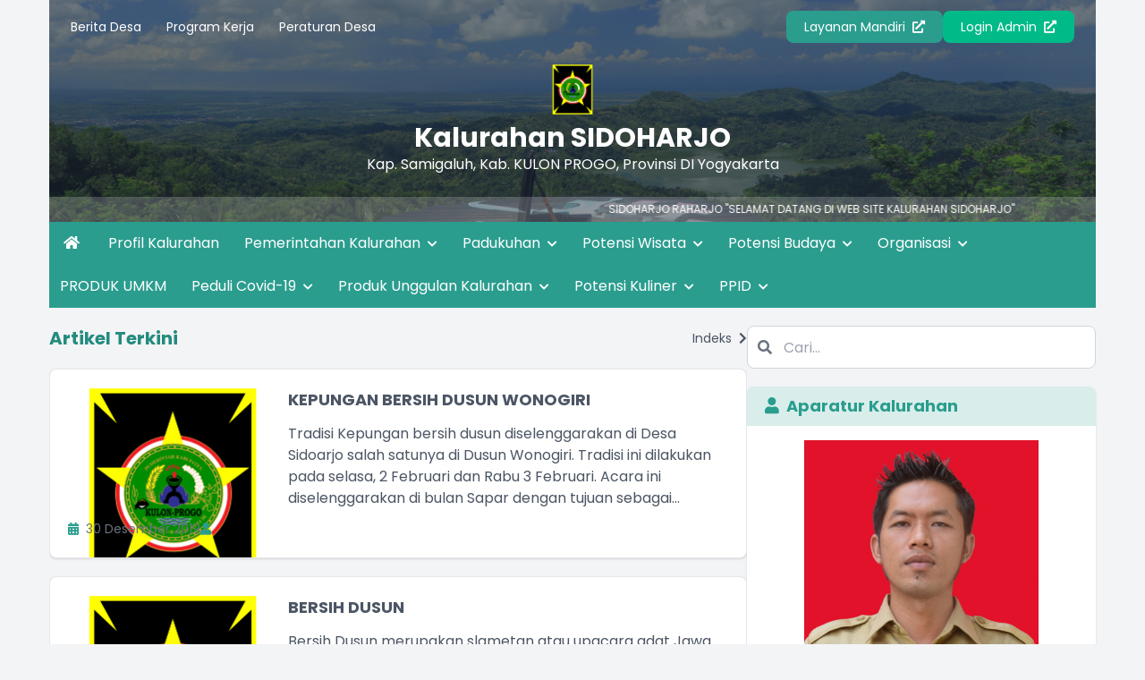

--- FILE ---
content_type: text/html; charset=UTF-8
request_url: https://sidoharjo-kulonprogo.desa.id/index.php/index/7
body_size: 14968
content:

<!DOCTYPE html>
<html lang="en">
<head>
  



<meta charset="UTF-8">
<meta http-equiv="X-UA-Compatible" content="IE=edge">
<meta http-equiv="Content-Type" content="text/html; charset=utf-8" />
<meta name='viewport' content='width=device-width, initial-scale=1' />
<meta name='google' content='notranslate' />
<meta name='theme' content='Esensi' />
<meta name='designer' content='Diki Siswanto' />
<meta name='theme:designer' content='Diki Siswanto' />
<meta name='theme:version' content='v22.06' />
<meta name="theme-color" content="#efefef">
<meta name='keywords' content="Index 7 - Website Resmi Kalurahan SIDOHARJO  Kapanewon Samigaluh, Kabupaten KULON PROGO, Provinsi  DI Yogyakarta" />
<meta property="og:site_name" content="Kalurahan SIDOHARJO"/>
<meta property="og:type" content="article"/>
<link rel="canonical" href="https://sidoharjo-kulonprogo.desa.id/index.php/"/>
<meta name='robots' content='index, follow, max-image-preview:large, max-snippet:-1, max-video-preview:-1'/>
<meta name="subject" content="Situs Web Desa">
<meta name="copyright" content="Kalurahan SIDOHARJO">
<meta name="language" content="Indonesia">
<meta name="revised" content="Sunday, July 18th, 2010, 5:15 pm"/>
<meta name="Classification" content="Government">
<meta name="url" content="https://sidoharjo-kulonprogo.desa.id/index.php/">
<meta name="identifier-URL" content="https://sidoharjo-kulonprogo.desa.id/index.php/">
<meta name="category" content="Desa, Pemerintahan">
<meta name="coverage" content="Worldwide">
<meta name="distribution" content="Global">
<meta name="rating" content="General">
<meta name="revisit-after" content="7 days">
<meta name="revisit-after" content="7"/>
<meta name="webcrawlers" content="all"/>
<meta name="rating" content="general"/>
<meta name="spiders" content="all"/>
<link rel="alternate" type="application/rss+xml" title="Feed Kalurahan SIDOHARJO" href="https://sidoharjo-kulonprogo.desa.id/index.php/sitemap"/>  

  <title>Index 7 - Website Resmi Kalurahan SIDOHARJO</title>
  <meta name='description' content="Index 7 - Website Resmi Kalurahan SIDOHARJO  Kapanewon Samigaluh, Kabupaten KULON PROGO, Provinsi  DI Yogyakarta" />
  <meta itemprop="name" content="Index 7 - Website Resmi Kalurahan SIDOHARJO"/>
  <meta property="og:title" content="Index 7 - Website Resmi Kalurahan SIDOHARJO"/>
  <meta property='og:description' content="Index 7 - Website Resmi Kalurahan SIDOHARJO Kapanewon Samigaluh, Kabupaten KULON PROGO, Provinsi  DI Yogyakarta" />
<meta property='og:url' content="https://sidoharjo-kulonprogo.desa.id/index.php/index/7" />
<link rel="shortcut icon" href="https://sidoharjo-kulonprogo.desa.id/favicon.ico?v8e9d4d6135c7d035883f12aa37ead2d9"/>
<noscript>You must have JavaScript enabled in order to use this theme. Please enable JavaScript and then reload this page in order to continue.</noscript>
<script src="https://cdnjs.cloudflare.com/ajax/libs/jquery/3.5.1/jquery.min.js"></script>
<script src="https://cdnjs.cloudflare.com/ajax/libs/leaflet/1.1.0/leaflet.js"></script>
<script src="https://cdnjs.cloudflare.com/ajax/libs/leaflet-providers/1.6.0/leaflet-providers.min.js"></script>
<script src="https://cdnjs.cloudflare.com/ajax/libs/mapbox-gl/1.11.1/mapbox-gl.js"></script>
<script src="https://cdnjs.cloudflare.com/ajax/libs/mapbox-gl-leaflet/0.0.14/leaflet-mapbox-gl.min.js"></script>
<script src="https://cdnjs.cloudflare.com/ajax/libs/jquery.cycle2/2.1.6/jquery.cycle2.min.js"></script>
<script src="https://cdnjs.cloudflare.com/ajax/libs/jquery.cycle2/2.1.6/jquery.cycle2.carousel.js"></script>
<script src="https://sidoharjo-kulonprogo.desa.id/assets/js/peta.js"></script>
<script>
  const BASE_URL = 'https://sidoharjo-kulonprogo.desa.id/';
</script>  
<link rel="preconnect" href="https://fonts.googleapis.com">
<link rel="preconnect" href="https://fonts.gstatic.com" crossorigin>
<link rel="stylesheet" href="https://cdnjs.cloudflare.com/ajax/libs/animate.css/4.1.1/animate.compat.min.css">
<link href="https://fonts.googleapis.com/css2?family=Poppins:wght@300;400;500;700;900&display=swap" rel="stylesheet">
<link rel="stylesheet" href="https://cdnjs.cloudflare.com/ajax/libs/OwlCarousel2/2.3.4/assets/owl.carousel.min.css">
<link rel="stylesheet" href="https://cdnjs.cloudflare.com/ajax/libs/font-awesome/5.15.4/css/all.min.css">
<link rel="stylesheet" href="https://cdn.jsdelivr.net/gh/fancyapps/fancybox@3.5.7/dist/jquery.fancybox.min.css">
<link rel="stylesheet" href="https://unpkg.com/datatables@1.10.18/media/css/jquery.dataTables.min.css">
<link rel="stylesheet" href="https://cdnjs.cloudflare.com/ajax/libs/leaflet/1.1.0/leaflet.css">
<link rel="stylesheet" href="https://cdnjs.cloudflare.com/ajax/libs/mapbox-gl/1.11.1/mapbox-gl.min.css">
<link rel="stylesheet" href="https://cdnjs.cloudflare.com/ajax/libs/ionicons/2.0.0/css/ionicons.min.css">
<link rel="stylesheet" href="https://sidoharjo-kulonprogo.desa.id/desa/themes/esensi_kp/assets/css/style.min.css?v22.06">
<link rel="stylesheet" href="https://sidoharjo-kulonprogo.desa.id/desa/themes/esensi_kp/assets/css/custom.css?v22.06">  
<script defer src="https://unpkg.com/alpinejs@3.x.x/dist/cdn.min.js"></script>
<script src="https://cdnjs.cloudflare.com/ajax/libs/OwlCarousel2/2.3.4/owl.carousel.min.js"></script>
<script src="https://cdnjs.cloudflare.com/ajax/libs/highcharts/8.1.1/highcharts.min.js"></script>
<script src="https://cdnjs.cloudflare.com/ajax/libs/highcharts/8.1.1/highcharts-3d.min.js"></script>
<script src="https://cdnjs.cloudflare.com/ajax/libs/highcharts/8.1.1/modules/sankey.min.js"></script>
<script src="https://cdnjs.cloudflare.com/ajax/libs/highcharts/8.1.1/modules/organization.min.js"></script>
<script src="https://cdnjs.cloudflare.com/ajax/libs/highcharts/8.1.1/modules/accessibility.min.js"></script>
<script src="https://cdn.jsdelivr.net/gh/fancyapps/fancybox@3.5.7/dist/jquery.fancybox.min.js"></script>
<script src="https://unpkg.com/datatables@1.10.18/media/js/jquery.dataTables.min.js"></script>
<script src="https://cdnjs.cloudflare.com/ajax/libs/leaflet/1.6.0/leaflet.js"></script>
<script src="https://cdnjs.cloudflare.com/ajax/libs/leaflet-providers/1.6.0/leaflet-providers.min.js"></script>
<script src="https://cdnjs.cloudflare.com/ajax/libs/mapbox-gl/2.0.1/mapbox-gl.js"></script>
<script src="https://cdnjs.cloudflare.com/ajax/libs/mapbox-gl-leaflet/0.0.14/leaflet-mapbox-gl.min.js"></script>
<script src="https://cdnjs.cloudflare.com/ajax/libs/jquery.cycle2/2.1.6/jquery.cycle2.min.js"></script>
<script src="https://cdnjs.cloudflare.com/ajax/libs/jquery.cycle2/2.1.6/jquery.cycle2.carousel.js"></script>
	<script type="text/javascript">
		var csrfParam = 'sidcsrf';
		var getCsrfToken = () => document.cookie.match(new RegExp(csrfParam +'=(\\w+)'))[1]
	</script>
	<script src="https://sidoharjo-kulonprogo.desa.id/assets/js/anti-csrf.js?v40fdecf5f3d7feb30f54550ffc9220e6"></script>
</head>
<body class="font-primary bg-gray-100">
        
<div 
  x-data="{loading: true, onLoading() {setTimeout(() => {this.loading = false}, 1500)}}"
  x-init="onLoading()">
  <div
    class="fixed bg-white left-0 top-0 w-screen h-screen z-[9999] flex justify-center items-center"
    x-show="loading">
    <div 
      class="spinner-grow inline-block w-8 h-8 bg-primary-100 rounded-full opacity-0 mb-5"
      role="status">
      <span class="visually-hidden">Loading...</span>
    </div>
  </div>
</div>      

<div class="container md:px-4 lg:px-5">
  <header style="background-image: url(https://sidoharjo-kulonprogo.desa.id/desa/themes/esensi_kp/assets/images/header-b.png);" class="bg-center bg-cover bg-no-repeat relative text-white">
    <div class="absolute bg-gray-800 bg-opacity-60 top-0 left-0 right-0 h-full">
    </div>
    
    
<section x-data="{catMenu: false}">
  <button 
    type="button"
    class="lg:hidden inline-block py-4 px-6 z-10 relative"
    @click="catMenu = !catMenu">
    <i class="fa fa-list fa-lg"></i>
  </button>

  <div 
    x-show="catMenu"
    x-on:click="catMenu = false"
    x-transition.opacity
    class="fixed inset-0 bg-black bg-opacity-50 z-30 backdrop-blur-sm"
  ></div>

  <div
    class="lg:py-3 px-3 lg:block transform transition-transform duration-300 lg:visible z-40"
    :class="{'bg-white text-gray-700 w-3/4 shadow fixed top-0 left-0 h-screen block inset-0 overflow-y-auto opacity-100 visible': catMenu, 'bg-white lg:bg-transparent fixed lg:relative -translate-x-full h-screen lg:h-auto lg:translate-x-0 opacity-0 lg:opacity-100':!catMenu}"
    x-transitionx-on:click.stop
    x-trap.noscroll.inert="catMenu">

    <h5 class="text-h5 pt-5 pb-3 px-3 lg:hidden">Menu Kategori</h5>
    <div class="flex lg:flex-row flex-col justify-between items-center relative z-10">
      <ul class="w-full text-sm">
                  <li class="lg:inline-block">
            <a href="https://sidoharjo-kulonprogo.desa.id/index.php/artikel/kategori/berita-desa" class="block lg:inline-block py-2 px-3 hover:text-link">
              Berita Desa            </a>
          </li>
                            <li class="lg:inline-block">
            <a href="https://sidoharjo-kulonprogo.desa.id/index.php/artikel/kategori/program-kerja" class="block lg:inline-block py-2 px-3 hover:text-link">
              Program Kerja            </a>
          </li>
                            <li class="lg:inline-block">
            <a href="https://sidoharjo-kulonprogo.desa.id/index.php/artikel/kategori/peraturan-desa" class="block lg:inline-block py-2 px-3 hover:text-link">
              Peraturan Desa            </a>
          </li>
                        </ul>

      <div class="flex flex-col lg:flex-row gap-3 mt-5 lg:mt-0 flex-wrap lg:justify-end w-full px-3">
                  <a href="https://sidoharjo-kulonprogo.desa.id/index.php/layanan-mandiri" class="btn btn-primary text-sm w-full lg:w-auto text-center">Layanan Mandiri <i class="fas fa-external-link-alt ml-1"></i></a>
                <a href="https://sidoharjo-kulonprogo.desa.id/index.php/siteman" class="btn btn-accent text-sm w-full lg:w-auto text-center">Login Admin <i class="fas fa-external-link-alt ml-1"></i></a>
      </div>
    </div>
  </div>

</section>

    <section class="relative z-10 text-center space-y-2 mt-3 px-3 lg:px-5">
      <a href="https://sidoharjo-kulonprogo.desa.id/index.php/">
        <figure>
          <img src="https://sidoharjo-kulonprogo.desa.id/assets/files/logo/opensid_logo.png" alt="Logo Kalurahan SIDOHARJO" class="h-16 mx-auto pb-2">
        </figure>
        <span class="text-h2 block">Kalurahan SIDOHARJO</span>
        <p>Kap.          Samigaluh,
          Kab.          KULON PROGO,
          Provinsi 
          DI Yogyakarta        </p>
      </a>
          </section>
          <div class="block px-3 bg-white text-white bg-opacity-20 py-1.5 text-xs mt-6 mb-0 z-20 relative">
        <marquee onmouseover="this.stop();" onmouseout="this.start();" class="block divide-x-4 relative">
                      <span class="px-3">
              SIDOHARJO RAHARJO  &quot;SELAMAT DATANG DI WEB SITE KALURAHAN SIDOHARJO&quot;                          </span>
                  </marquee>
      </div>
      </header>
  
<nav class="bg-primary-100 text-white hidden lg:block" role="navigation">
  <ul>
    <li class="inline-block">
      <a href="https://sidoharjo-kulonprogo.desa.id/index.php/" class="inline-block py-3 px-4 hover:bg-primary-200"><i class="fa fa-home"></i></a>
    </li>
                          <li class="inline-block relative" >

          
          <a href="https://sidoharjo-kulonprogo.desa.id/index.php/artikel/2019/3/5/profil"
            class="p-3 inline-block hover:bg-primary-200"
            @mouseover="dropdown = true"
            @mouseleave="dropdown = false"
            @click="dropdown = !dropdown"
                        >
            Profil Kalurahan            
                      </a>

                  </li>
                      <li class="inline-block relative" x-data="{dropdown: false}">

          
          <a href="#!"
            class="p-3 inline-block hover:bg-primary-200"
            @mouseover="dropdown = true"
            @mouseleave="dropdown = false"
            @click="dropdown = !dropdown"
            aria-expanded="false" aria-haspopup="true"            >
            Pemerintahan Kalurahan            
                          <i class="fas fa-chevron-down text-xs ml-1 inline-block transition duration-300" :class="{'transform rotate-180': dropdown}"></i>
                      </a>

                      <ul
              class="absolute top-full w-64 bg-white text-gray-700 shadow-lg invisible transform transition duration-200 origin-top" 
              :class="{'opacity-0 invisible z-[-10] scale-y-50': !dropdown, 'opacity-100 visible z-[9999] scale-y-100': dropdown}"
              x-transition
              @mouseover="dropdown = true"
              @mouseleave="dropdown = false">

                              <li><a href="https://sidoharjo-kulonprogo.desa.id/index.php/artikel/2019/1/22/visi-misi" class="block py-3 pl-5 pr-4 hover:bg-primary-200 hover:text-white">Visi dan Misi</a></li>
                              <li><a href="https://sidoharjo-kulonprogo.desa.id/index.php/artikel/267" class="block py-3 pl-5 pr-4 hover:bg-primary-200 hover:text-white">Pemerintah Kalurahan</a></li>
                              <li><a href="https://sidoharjo-kulonprogo.desa.id/index.php/artikel/267" class="block py-3 pl-5 pr-4 hover:bg-primary-200 hover:text-white">Badan Permusyawaratan Kalurahan</a></li>
                              <li><a href="http://sidoharjo-kulonprogo.desa.id/index.php/first/produkhukum" class="block py-3 pl-5 pr-4 hover:bg-primary-200 hover:text-white">Produk Hukum Kalurahan</a></li>
                            
            </ul>
                  </li>
                      <li class="inline-block relative" x-data="{dropdown: false}">

          
          <a href="#!"
            class="p-3 inline-block hover:bg-primary-200"
            @mouseover="dropdown = true"
            @mouseleave="dropdown = false"
            @click="dropdown = !dropdown"
            aria-expanded="false" aria-haspopup="true"            >
            Padukuhan            
                          <i class="fas fa-chevron-down text-xs ml-1 inline-block transition duration-300" :class="{'transform rotate-180': dropdown}"></i>
                      </a>

                      <ul
              class="absolute top-full w-64 bg-white text-gray-700 shadow-lg invisible transform transition duration-200 origin-top" 
              :class="{'opacity-0 invisible z-[-10] scale-y-50': !dropdown, 'opacity-100 visible z-[9999] scale-y-100': dropdown}"
              x-transition
              @mouseover="dropdown = true"
              @mouseleave="dropdown = false">

                              <li><a href="https://sidoharjo-kulonprogo.desa.id/index.php/artikel/2019/12/30/padukuhan-nglambur" class="block py-3 pl-5 pr-4 hover:bg-primary-200 hover:text-white">Nglambur</a></li>
                              <li><a href="https://sidoharjo-kulonprogo.desa.id/index.php/artikel/2019/12/30/padukuhan-nyemani" class="block py-3 pl-5 pr-4 hover:bg-primary-200 hover:text-white">Nyemani</a></li>
                              <li><a href="https://sidoharjo-kulonprogo.desa.id/index.php/artikel/2019/12/30/padukuhan-wonogiri" class="block py-3 pl-5 pr-4 hover:bg-primary-200 hover:text-white">Wonogiri</a></li>
                              <li><a href="https://sidoharjo-kulonprogo.desa.id/index.php/artikel/2019/12/30/padukuhan-madigondo" class="block py-3 pl-5 pr-4 hover:bg-primary-200 hover:text-white">Madigondo</a></li>
                              <li><a href="https://sidoharjo-kulonprogo.desa.id/index.php/artikel/2019/12/30/padukuhan-wonotawang" class="block py-3 pl-5 pr-4 hover:bg-primary-200 hover:text-white">Wonotawang</a></li>
                              <li><a href="https://sidoharjo-kulonprogo.desa.id/index.php/artikel/2019/12/30/padukuhan-munggang-lor" class="block py-3 pl-5 pr-4 hover:bg-primary-200 hover:text-white">Munggang lor</a></li>
                              <li><a href="https://sidoharjo-kulonprogo.desa.id/index.php/artikel/2019/12/30/padukuhan-munggang-wetan" class="block py-3 pl-5 pr-4 hover:bg-primary-200 hover:text-white">Munggang wetan</a></li>
                              <li><a href="https://sidoharjo-kulonprogo.desa.id/index.php/artikel/2019/12/30/padukuhan-gorolangu" class="block py-3 pl-5 pr-4 hover:bg-primary-200 hover:text-white">Gorolangu</a></li>
                              <li><a href="https://sidoharjo-kulonprogo.desa.id/index.php/artikel/2019/12/30/padukuhan-tetes" class="block py-3 pl-5 pr-4 hover:bg-primary-200 hover:text-white">Tetes</a></li>
                              <li><a href="https://sidoharjo-kulonprogo.desa.id/index.php/artikel/2019/12/30/padukuhan-sumoroto" class="block py-3 pl-5 pr-4 hover:bg-primary-200 hover:text-white">Sumoroto</a></li>
                              <li><a href="https://sidoharjo-kulonprogo.desa.id/index.php/artikel/2019/12/30/padukuhan-nungkep" class="block py-3 pl-5 pr-4 hover:bg-primary-200 hover:text-white">Nungkep</a></li>
                              <li><a href="https://sidoharjo-kulonprogo.desa.id/index.php/artikel/2019/12/30/padukuhan-tukmudal" class="block py-3 pl-5 pr-4 hover:bg-primary-200 hover:text-white">Tukmudal</a></li>
                              <li><a href="https://sidoharjo-kulonprogo.desa.id/index.php/artikel/2019/12/30/padukuhan-keweran" class="block py-3 pl-5 pr-4 hover:bg-primary-200 hover:text-white">Keweron</a></li>
                              <li><a href="https://sidoharjo-kulonprogo.desa.id/index.php/artikel/2019/12/30/padukuhan-sulur" class="block py-3 pl-5 pr-4 hover:bg-primary-200 hover:text-white">Sulur</a></li>
                              <li><a href="https://sidoharjo-kulonprogo.desa.id/index.php/artikel/2019/12/30/padukuhan-bleder" class="block py-3 pl-5 pr-4 hover:bg-primary-200 hover:text-white">Bleder</a></li>
                              <li><a href="https://sidoharjo-kulonprogo.desa.id/index.php/artikel/2019/12/30/padukuhan-kedokan" class="block py-3 pl-5 pr-4 hover:bg-primary-200 hover:text-white">Kedokan</a></li>
                              <li><a href="https://sidoharjo-kulonprogo.desa.id/index.php/artikel/2019/12/30/padukuhan-sebo" class="block py-3 pl-5 pr-4 hover:bg-primary-200 hover:text-white">Sebo</a></li>
                              <li><a href="https://sidoharjo-kulonprogo.desa.id/index.php/artikel/2019/12/30/padukuhan-gebang" class="block py-3 pl-5 pr-4 hover:bg-primary-200 hover:text-white">Gebang</a></li>
                            
            </ul>
                  </li>
                      <li class="inline-block relative" x-data="{dropdown: false}">

          
          <a href="#!"
            class="p-3 inline-block hover:bg-primary-200"
            @mouseover="dropdown = true"
            @mouseleave="dropdown = false"
            @click="dropdown = !dropdown"
            aria-expanded="false" aria-haspopup="true"            >
            Potensi Wisata            
                          <i class="fas fa-chevron-down text-xs ml-1 inline-block transition duration-300" :class="{'transform rotate-180': dropdown}"></i>
                      </a>

                      <ul
              class="absolute top-full w-64 bg-white text-gray-700 shadow-lg invisible transform transition duration-200 origin-top" 
              :class="{'opacity-0 invisible z-[-10] scale-y-50': !dropdown, 'opacity-100 visible z-[9999] scale-y-100': dropdown}"
              x-transition
              @mouseover="dropdown = true"
              @mouseleave="dropdown = false">

                              <li><a href="https://sidoharjo-kulonprogo.desa.id/index.php/artikel/2019/12/28/embung-sidoharjo" class="block py-3 pl-5 pr-4 hover:bg-primary-200 hover:text-white">Embung Sidoharjo</a></li>
                              <li><a href="https://sidoharjo-kulonprogo.desa.id/index.php/artikel/2019/12/28/curug-perawan" class="block py-3 pl-5 pr-4 hover:bg-primary-200 hover:text-white">Curug Sidoharjo</a></li>
                              <li><a href="https://sidoharjo-kulonprogo.desa.id/index.php/artikel/2019/12/28/curug-siluwok" class="block py-3 pl-5 pr-4 hover:bg-primary-200 hover:text-white">Curug Siluwok</a></li>
                              <li><a href="https://sidoharjo-kulonprogo.desa.id/index.php/artikel/2019/12/28/gunung-kendil" class="block py-3 pl-5 pr-4 hover:bg-primary-200 hover:text-white">Bukit Gunung Kendhil</a></li>
                              <li><a href="https://sidoharjo-kulonprogo.desa.id/index.php/artikel/2019/12/28/watu-tekek" class="block py-3 pl-5 pr-4 hover:bg-primary-200 hover:text-white">Watutekek</a></li>
                              <li><a href="https://sidoharjo-kulonprogo.desa.id/index.php/artikel/2019/12/28/bukit-tanggulangsi" class="block py-3 pl-5 pr-4 hover:bg-primary-200 hover:text-white">Bukit Tanggulangsi</a></li>
                              <li><a href="https://sidoharjo-kulonprogo.desa.id/index.php/artikel/2019/12/28/bukit-bontos" class="block py-3 pl-5 pr-4 hover:bg-primary-200 hover:text-white">Bukit Bonthos</a></li>
                              <li><a href="https://sidoharjo-kulonprogo.desa.id/index.php/artikel/2019/12/28/kedai-kopi-menoreh-pak-rohmat-dan-bu-mar" class="block py-3 pl-5 pr-4 hover:bg-primary-200 hover:text-white">Kedai Kopi</a></li>
                              <li><a href="https://sidoharjo-kulonprogo.desa.id/index.php/artikel/2019/12/28/jam-tangan-kayu" class="block py-3 pl-5 pr-4 hover:bg-primary-200 hover:text-white">Jam Tangan Kayu</a></li>
                            
            </ul>
                  </li>
                      <li class="inline-block relative" x-data="{dropdown: false}">

          
          <a href="#!"
            class="p-3 inline-block hover:bg-primary-200"
            @mouseover="dropdown = true"
            @mouseleave="dropdown = false"
            @click="dropdown = !dropdown"
            aria-expanded="false" aria-haspopup="true"            >
            Potensi Budaya            
                          <i class="fas fa-chevron-down text-xs ml-1 inline-block transition duration-300" :class="{'transform rotate-180': dropdown}"></i>
                      </a>

                      <ul
              class="absolute top-full w-64 bg-white text-gray-700 shadow-lg invisible transform transition duration-200 origin-top" 
              :class="{'opacity-0 invisible z-[-10] scale-y-50': !dropdown, 'opacity-100 visible z-[9999] scale-y-100': dropdown}"
              x-transition
              @mouseover="dropdown = true"
              @mouseleave="dropdown = false">

                              <li><a href="https://sidoharjo-kulonprogo.desa.id/index.php/artikel/2019/12/30/jathilan" class="block py-3 pl-5 pr-4 hover:bg-primary-200 hover:text-white">Jathilan</a></li>
                              <li><a href="https://sidoharjo-kulonprogo.desa.id/index.php/artikel/2019/12/30/macapat" class="block py-3 pl-5 pr-4 hover:bg-primary-200 hover:text-white">Macapat</a></li>
                              <li><a href="https://sidoharjo-kulonprogo.desa.id/index.php/artikel/2019/12/30/karawitan" class="block py-3 pl-5 pr-4 hover:bg-primary-200 hover:text-white">Karawitan</a></li>
                              <li><a href="https://sidoharjo-kulonprogo.desa.id/index.php/artikel/2019/12/30/rebana" class="block py-3 pl-5 pr-4 hover:bg-primary-200 hover:text-white">Rebana</a></li>
                              <li><a href="https://sidoharjo-kulonprogo.desa.id/index.php/artikel/2019/12/30/ketoprak" class="block py-3 pl-5 pr-4 hover:bg-primary-200 hover:text-white">Kethoprak</a></li>
                              <li><a href="https://sidoharjo-kulonprogo.desa.id/index.php/artikel/2019/12/30/mertidusun-dan-saparan" class="block py-3 pl-5 pr-4 hover:bg-primary-200 hover:text-white">Merti Dusun</a></li>
                              <li><a href="https://sidoharjo-kulonprogo.desa.id/index.php/artikel/2019/12/30/bersih-dusun" class="block py-3 pl-5 pr-4 hover:bg-primary-200 hover:text-white">Bersih Dusun</a></li>
                              <li><a href="https://sidoharjo-kulonprogo.desa.id/index.php/artikel/2019/12/30/kepungan-bersih-dusun-wonogiri" class="block py-3 pl-5 pr-4 hover:bg-primary-200 hover:text-white">Kepungan</a></li>
                              <li><a href="https://sidoharjo-kulonprogo.desa.id/index.php/artikel/2019/12/30/satu-suro-nglambur" class="block py-3 pl-5 pr-4 hover:bg-primary-200 hover:text-white">Satu Suro Nglambur</a></li>
                            
            </ul>
                  </li>
                      <li class="inline-block relative" x-data="{dropdown: false}">

          
          <a href="#!"
            class="p-3 inline-block hover:bg-primary-200"
            @mouseover="dropdown = true"
            @mouseleave="dropdown = false"
            @click="dropdown = !dropdown"
            aria-expanded="false" aria-haspopup="true"            >
            Organisasi            
                          <i class="fas fa-chevron-down text-xs ml-1 inline-block transition duration-300" :class="{'transform rotate-180': dropdown}"></i>
                      </a>

                      <ul
              class="absolute top-full w-64 bg-white text-gray-700 shadow-lg invisible transform transition duration-200 origin-top" 
              :class="{'opacity-0 invisible z-[-10] scale-y-50': !dropdown, 'opacity-100 visible z-[9999] scale-y-100': dropdown}"
              x-transition
              @mouseover="dropdown = true"
              @mouseleave="dropdown = false">

                              <li><a href="https://sidoharjo-kulonprogo.desa.id/index.php/artikel/213" class="block py-3 pl-5 pr-4 hover:bg-primary-200 hover:text-white">BPD</a></li>
                              <li><a href="https://sidoharjo-kulonprogo.desa.id/index.php/artikel/2019/12/29/struktur-organisasi-karang-taruna-wira-bakti" class="block py-3 pl-5 pr-4 hover:bg-primary-200 hover:text-white">Karang Taruna</a></li>
                              <li><a href="https://sidoharjo-kulonprogo.desa.id/index.php/artikel/2019/12/29/struktur-organisasi-lpmd" class="block py-3 pl-5 pr-4 hover:bg-primary-200 hover:text-white">LPMD</a></li>
                              <li><a href="https://sidoharjo-kulonprogo.desa.id/index.php/artikel/2019/12/29/struktur-organisasi-pengurus-pkk" class="block py-3 pl-5 pr-4 hover:bg-primary-200 hover:text-white">PKK</a></li>
                              <li><a href="https://sidoharjo-kulonprogo.desa.id/index.php/artikel/2019/12/29/struktur-organisasi-satlinmas" class="block py-3 pl-5 pr-4 hover:bg-primary-200 hover:text-white">Satlinmas</a></li>
                              <li><a href="https://sidoharjo-kulonprogo.desa.id/index.php/artikel/2019/12/29/struktur-organisasi-perpustakaan-bakti-ilmu" class="block py-3 pl-5 pr-4 hover:bg-primary-200 hover:text-white">Perpustakaan Desa</a></li>
                            
            </ul>
                  </li>
                      <li class="inline-block relative" >

          
          <a href="https://datastudio.google.com/s/gP8ufNxKG4w"
            class="p-3 inline-block hover:bg-primary-200"
            @mouseover="dropdown = true"
            @mouseleave="dropdown = false"
            @click="dropdown = !dropdown"
                        >
            PRODUK UMKM            
                      </a>

                  </li>
                      <li class="inline-block relative" x-data="{dropdown: false}">

          
          <a href="#!"
            class="p-3 inline-block hover:bg-primary-200"
            @mouseover="dropdown = true"
            @mouseleave="dropdown = false"
            @click="dropdown = !dropdown"
            aria-expanded="false" aria-haspopup="true"            >
            Peduli Covid-19            
                          <i class="fas fa-chevron-down text-xs ml-1 inline-block transition duration-300" :class="{'transform rotate-180': dropdown}"></i>
                      </a>

                      <ul
              class="absolute top-full w-64 bg-white text-gray-700 shadow-lg invisible transform transition duration-200 origin-top" 
              :class="{'opacity-0 invisible z-[-10] scale-y-50': !dropdown, 'opacity-100 visible z-[9999] scale-y-100': dropdown}"
              x-transition
              @mouseover="dropdown = true"
              @mouseleave="dropdown = false">

                              <li><a href="https://sidoharjo-kulonprogo.desa.id/index.php/artikel/2021/2/21/grafik-jumlah-kasus-konfirmasi-kabupaten-kulon-progo" class="block py-3 pl-5 pr-4 hover:bg-primary-200 hover:text-white">Data Klinis Covid 19</a></li>
                              <li><a href="http://sidoharjo-kulonprogo.desa.id/index.php/bedahrumah" class="block py-3 pl-5 pr-4 hover:bg-primary-200 hover:text-white">Data Bantuan Bedah Rumah</a></li>
                              <li><a href="http://sidoharjo-kulonprogo.desa.id/index.php/data bantuan langsung masyarakat" class="block py-3 pl-5 pr-4 hover:bg-primary-200 hover:text-white">Data Bantuan Langsung Masyarakat</a></li>
                              <li><a href="http://sidoharjo-kulonprogo.desa.id/index.php/bpnt" class="block py-3 pl-5 pr-4 hover:bg-primary-200 hover:text-white">Data BPNT</a></li>
                              <li><a href="http://sidoharjo-kulonprogo.desa.id/index.php/jamkesmas" class="block py-3 pl-5 pr-4 hover:bg-primary-200 hover:text-white">Data Jamkesmas</a></li>
                              <li><a href="http://sidoharjo-kulonprogo.desa.id/index.php/pkh" class="block py-3 pl-5 pr-4 hover:bg-primary-200 hover:text-white">Data Bantuan PKH</a></li>
                              <li><a href="http://sidoharjo-kulonprogo.desa.id/index.php/penghidupan berkelanjutan" class="block py-3 pl-5 pr-4 hover:bg-primary-200 hover:text-white">Data Penghidupan Berkelanjutan</a></li>
                            
            </ul>
                  </li>
                      <li class="inline-block relative" x-data="{dropdown: false}">

          
          <a href="#!"
            class="p-3 inline-block hover:bg-primary-200"
            @mouseover="dropdown = true"
            @mouseleave="dropdown = false"
            @click="dropdown = !dropdown"
            aria-expanded="false" aria-haspopup="true"            >
            Produk Unggulan Kalurahan            
                          <i class="fas fa-chevron-down text-xs ml-1 inline-block transition duration-300" :class="{'transform rotate-180': dropdown}"></i>
                      </a>

                      <ul
              class="absolute top-full w-64 bg-white text-gray-700 shadow-lg invisible transform transition duration-200 origin-top" 
              :class="{'opacity-0 invisible z-[-10] scale-y-50': !dropdown, 'opacity-100 visible z-[9999] scale-y-100': dropdown}"
              x-transition
              @mouseover="dropdown = true"
              @mouseleave="dropdown = false">

                              <li><a href="https://sidoharjo-kulonprogo.desa.id/index.php/artikel/2019/12/28/jam-tangan-kayu" class="block py-3 pl-5 pr-4 hover:bg-primary-200 hover:text-white">Kerajinan Tangan</a></li>
                            
            </ul>
                  </li>
                      <li class="inline-block relative" x-data="{dropdown: false}">

          
          <a href="#!"
            class="p-3 inline-block hover:bg-primary-200"
            @mouseover="dropdown = true"
            @mouseleave="dropdown = false"
            @click="dropdown = !dropdown"
            aria-expanded="false" aria-haspopup="true"            >
            Potensi Kuliner            
                          <i class="fas fa-chevron-down text-xs ml-1 inline-block transition duration-300" :class="{'transform rotate-180': dropdown}"></i>
                      </a>

                      <ul
              class="absolute top-full w-64 bg-white text-gray-700 shadow-lg invisible transform transition duration-200 origin-top" 
              :class="{'opacity-0 invisible z-[-10] scale-y-50': !dropdown, 'opacity-100 visible z-[9999] scale-y-100': dropdown}"
              x-transition
              @mouseover="dropdown = true"
              @mouseleave="dropdown = false">

                              <li><a href="https://sidoharjo-kulonprogo.desa.id/index.php/artikel/kategori/berita-desa" class="block py-3 pl-5 pr-4 hover:bg-primary-200 hover:text-white">Kopi Pak Rohmat</a></li>
                            
            </ul>
                  </li>
                      <li class="inline-block relative" x-data="{dropdown: false}">

          
          <a href="#!"
            class="p-3 inline-block hover:bg-primary-200"
            @mouseover="dropdown = true"
            @mouseleave="dropdown = false"
            @click="dropdown = !dropdown"
            aria-expanded="false" aria-haspopup="true"            >
            PPID            
                          <i class="fas fa-chevron-down text-xs ml-1 inline-block transition duration-300" :class="{'transform rotate-180': dropdown}"></i>
                      </a>

                      <ul
              class="absolute top-full w-64 bg-white text-gray-700 shadow-lg invisible transform transition duration-200 origin-top" 
              :class="{'opacity-0 invisible z-[-10] scale-y-50': !dropdown, 'opacity-100 visible z-[9999] scale-y-100': dropdown}"
              x-transition
              @mouseover="dropdown = true"
              @mouseleave="dropdown = false">

                              <li><a href="#" class="block py-3 pl-5 pr-4 hover:bg-primary-200 hover:text-white">SOP</a></li>
                            
            </ul>
                  </li>
            </ul>
</nav>  
<nav
  class="bg-primary-100 text-white lg:hidden block"
  x-data="{menuOpen: false}"
  role="navigation">
  <button
    type="button"
    class="w-full block text-center uppercase p-3"
    @click="menuOpen = !menuOpen" >
    <i
      class="fas mr-1"
      :class="{'fa-bars':!menuOpen, 'fa-times': menuOpen}"></i> 
      Menu
  </button>
  <ul 
    x-show="menuOpen"
    x-transition
    class="divide-y divide-primary-200">
                          <li class="block relative" >

          
          <a href="https://sidoharjo-kulonprogo.desa.id/index.php/artikel/2019/3/5/profil"
            class="p-3 block hover:bg-secondary-100"
            @click="dropdown = !dropdown">
            Profil Kalurahan            
                      </a>

                  </li>
                      <li class="block relative" x-data="{dropdown: false}">

          
          <a href="#!"
            class="p-3 block hover:bg-secondary-100"
            @click="dropdown = !dropdown">
            Pemerintahan Kalurahan            
                          <i class="fas fa-chevron-down text-xs ml-1 inline-block transition duration-300" :class="{'transform rotate-180': dropdown}"></i>
                      </a>

                      <ul
              class="divide-y divide-primary-200"
              :class="{'opacity-0 invisible z-[-10] scale-y-75 h-0': !dropdown, 'opacity-100 visible z-30 scale-y-100 h-auto': dropdown}"
              x-transition.opacity
              @click="dropdown = !dropdown">

                              <li @click="dropdown = false"><a href="https://sidoharjo-kulonprogo.desa.id/index.php/artikel/2019/1/22/visi-misi" class="block py-3 pl-5 pr-4 hover:bg-primary-200 hover:text-white">Visi dan Misi</a></li>
                              <li @click="dropdown = false"><a href="https://sidoharjo-kulonprogo.desa.id/index.php/artikel/267" class="block py-3 pl-5 pr-4 hover:bg-primary-200 hover:text-white">Pemerintah Kalurahan</a></li>
                              <li @click="dropdown = false"><a href="https://sidoharjo-kulonprogo.desa.id/index.php/artikel/267" class="block py-3 pl-5 pr-4 hover:bg-primary-200 hover:text-white">Badan Permusyawaratan Kalurahan</a></li>
                              <li @click="dropdown = false"><a href="http://sidoharjo-kulonprogo.desa.id/index.php/first/produkhukum" class="block py-3 pl-5 pr-4 hover:bg-primary-200 hover:text-white">Produk Hukum Kalurahan</a></li>
                            
            </ul>
                  </li>
                      <li class="block relative" x-data="{dropdown: false}">

          
          <a href="#!"
            class="p-3 block hover:bg-secondary-100"
            @click="dropdown = !dropdown">
            Padukuhan            
                          <i class="fas fa-chevron-down text-xs ml-1 inline-block transition duration-300" :class="{'transform rotate-180': dropdown}"></i>
                      </a>

                      <ul
              class="divide-y divide-primary-200"
              :class="{'opacity-0 invisible z-[-10] scale-y-75 h-0': !dropdown, 'opacity-100 visible z-30 scale-y-100 h-auto': dropdown}"
              x-transition.opacity
              @click="dropdown = !dropdown">

                              <li @click="dropdown = false"><a href="https://sidoharjo-kulonprogo.desa.id/index.php/artikel/2019/12/30/padukuhan-nglambur" class="block py-3 pl-5 pr-4 hover:bg-primary-200 hover:text-white">Nglambur</a></li>
                              <li @click="dropdown = false"><a href="https://sidoharjo-kulonprogo.desa.id/index.php/artikel/2019/12/30/padukuhan-nyemani" class="block py-3 pl-5 pr-4 hover:bg-primary-200 hover:text-white">Nyemani</a></li>
                              <li @click="dropdown = false"><a href="https://sidoharjo-kulonprogo.desa.id/index.php/artikel/2019/12/30/padukuhan-wonogiri" class="block py-3 pl-5 pr-4 hover:bg-primary-200 hover:text-white">Wonogiri</a></li>
                              <li @click="dropdown = false"><a href="https://sidoharjo-kulonprogo.desa.id/index.php/artikel/2019/12/30/padukuhan-madigondo" class="block py-3 pl-5 pr-4 hover:bg-primary-200 hover:text-white">Madigondo</a></li>
                              <li @click="dropdown = false"><a href="https://sidoharjo-kulonprogo.desa.id/index.php/artikel/2019/12/30/padukuhan-wonotawang" class="block py-3 pl-5 pr-4 hover:bg-primary-200 hover:text-white">Wonotawang</a></li>
                              <li @click="dropdown = false"><a href="https://sidoharjo-kulonprogo.desa.id/index.php/artikel/2019/12/30/padukuhan-munggang-lor" class="block py-3 pl-5 pr-4 hover:bg-primary-200 hover:text-white">Munggang lor</a></li>
                              <li @click="dropdown = false"><a href="https://sidoharjo-kulonprogo.desa.id/index.php/artikel/2019/12/30/padukuhan-munggang-wetan" class="block py-3 pl-5 pr-4 hover:bg-primary-200 hover:text-white">Munggang wetan</a></li>
                              <li @click="dropdown = false"><a href="https://sidoharjo-kulonprogo.desa.id/index.php/artikel/2019/12/30/padukuhan-gorolangu" class="block py-3 pl-5 pr-4 hover:bg-primary-200 hover:text-white">Gorolangu</a></li>
                              <li @click="dropdown = false"><a href="https://sidoharjo-kulonprogo.desa.id/index.php/artikel/2019/12/30/padukuhan-tetes" class="block py-3 pl-5 pr-4 hover:bg-primary-200 hover:text-white">Tetes</a></li>
                              <li @click="dropdown = false"><a href="https://sidoharjo-kulonprogo.desa.id/index.php/artikel/2019/12/30/padukuhan-sumoroto" class="block py-3 pl-5 pr-4 hover:bg-primary-200 hover:text-white">Sumoroto</a></li>
                              <li @click="dropdown = false"><a href="https://sidoharjo-kulonprogo.desa.id/index.php/artikel/2019/12/30/padukuhan-nungkep" class="block py-3 pl-5 pr-4 hover:bg-primary-200 hover:text-white">Nungkep</a></li>
                              <li @click="dropdown = false"><a href="https://sidoharjo-kulonprogo.desa.id/index.php/artikel/2019/12/30/padukuhan-tukmudal" class="block py-3 pl-5 pr-4 hover:bg-primary-200 hover:text-white">Tukmudal</a></li>
                              <li @click="dropdown = false"><a href="https://sidoharjo-kulonprogo.desa.id/index.php/artikel/2019/12/30/padukuhan-keweran" class="block py-3 pl-5 pr-4 hover:bg-primary-200 hover:text-white">Keweron</a></li>
                              <li @click="dropdown = false"><a href="https://sidoharjo-kulonprogo.desa.id/index.php/artikel/2019/12/30/padukuhan-sulur" class="block py-3 pl-5 pr-4 hover:bg-primary-200 hover:text-white">Sulur</a></li>
                              <li @click="dropdown = false"><a href="https://sidoharjo-kulonprogo.desa.id/index.php/artikel/2019/12/30/padukuhan-bleder" class="block py-3 pl-5 pr-4 hover:bg-primary-200 hover:text-white">Bleder</a></li>
                              <li @click="dropdown = false"><a href="https://sidoharjo-kulonprogo.desa.id/index.php/artikel/2019/12/30/padukuhan-kedokan" class="block py-3 pl-5 pr-4 hover:bg-primary-200 hover:text-white">Kedokan</a></li>
                              <li @click="dropdown = false"><a href="https://sidoharjo-kulonprogo.desa.id/index.php/artikel/2019/12/30/padukuhan-sebo" class="block py-3 pl-5 pr-4 hover:bg-primary-200 hover:text-white">Sebo</a></li>
                              <li @click="dropdown = false"><a href="https://sidoharjo-kulonprogo.desa.id/index.php/artikel/2019/12/30/padukuhan-gebang" class="block py-3 pl-5 pr-4 hover:bg-primary-200 hover:text-white">Gebang</a></li>
                            
            </ul>
                  </li>
                      <li class="block relative" x-data="{dropdown: false}">

          
          <a href="#!"
            class="p-3 block hover:bg-secondary-100"
            @click="dropdown = !dropdown">
            Potensi Wisata            
                          <i class="fas fa-chevron-down text-xs ml-1 inline-block transition duration-300" :class="{'transform rotate-180': dropdown}"></i>
                      </a>

                      <ul
              class="divide-y divide-primary-200"
              :class="{'opacity-0 invisible z-[-10] scale-y-75 h-0': !dropdown, 'opacity-100 visible z-30 scale-y-100 h-auto': dropdown}"
              x-transition.opacity
              @click="dropdown = !dropdown">

                              <li @click="dropdown = false"><a href="https://sidoharjo-kulonprogo.desa.id/index.php/artikel/2019/12/28/embung-sidoharjo" class="block py-3 pl-5 pr-4 hover:bg-primary-200 hover:text-white">Embung Sidoharjo</a></li>
                              <li @click="dropdown = false"><a href="https://sidoharjo-kulonprogo.desa.id/index.php/artikel/2019/12/28/curug-perawan" class="block py-3 pl-5 pr-4 hover:bg-primary-200 hover:text-white">Curug Sidoharjo</a></li>
                              <li @click="dropdown = false"><a href="https://sidoharjo-kulonprogo.desa.id/index.php/artikel/2019/12/28/curug-siluwok" class="block py-3 pl-5 pr-4 hover:bg-primary-200 hover:text-white">Curug Siluwok</a></li>
                              <li @click="dropdown = false"><a href="https://sidoharjo-kulonprogo.desa.id/index.php/artikel/2019/12/28/gunung-kendil" class="block py-3 pl-5 pr-4 hover:bg-primary-200 hover:text-white">Bukit Gunung Kendhil</a></li>
                              <li @click="dropdown = false"><a href="https://sidoharjo-kulonprogo.desa.id/index.php/artikel/2019/12/28/watu-tekek" class="block py-3 pl-5 pr-4 hover:bg-primary-200 hover:text-white">Watutekek</a></li>
                              <li @click="dropdown = false"><a href="https://sidoharjo-kulonprogo.desa.id/index.php/artikel/2019/12/28/bukit-tanggulangsi" class="block py-3 pl-5 pr-4 hover:bg-primary-200 hover:text-white">Bukit Tanggulangsi</a></li>
                              <li @click="dropdown = false"><a href="https://sidoharjo-kulonprogo.desa.id/index.php/artikel/2019/12/28/bukit-bontos" class="block py-3 pl-5 pr-4 hover:bg-primary-200 hover:text-white">Bukit Bonthos</a></li>
                              <li @click="dropdown = false"><a href="https://sidoharjo-kulonprogo.desa.id/index.php/artikel/2019/12/28/kedai-kopi-menoreh-pak-rohmat-dan-bu-mar" class="block py-3 pl-5 pr-4 hover:bg-primary-200 hover:text-white">Kedai Kopi</a></li>
                              <li @click="dropdown = false"><a href="https://sidoharjo-kulonprogo.desa.id/index.php/artikel/2019/12/28/jam-tangan-kayu" class="block py-3 pl-5 pr-4 hover:bg-primary-200 hover:text-white">Jam Tangan Kayu</a></li>
                            
            </ul>
                  </li>
                      <li class="block relative" x-data="{dropdown: false}">

          
          <a href="#!"
            class="p-3 block hover:bg-secondary-100"
            @click="dropdown = !dropdown">
            Potensi Budaya            
                          <i class="fas fa-chevron-down text-xs ml-1 inline-block transition duration-300" :class="{'transform rotate-180': dropdown}"></i>
                      </a>

                      <ul
              class="divide-y divide-primary-200"
              :class="{'opacity-0 invisible z-[-10] scale-y-75 h-0': !dropdown, 'opacity-100 visible z-30 scale-y-100 h-auto': dropdown}"
              x-transition.opacity
              @click="dropdown = !dropdown">

                              <li @click="dropdown = false"><a href="https://sidoharjo-kulonprogo.desa.id/index.php/artikel/2019/12/30/jathilan" class="block py-3 pl-5 pr-4 hover:bg-primary-200 hover:text-white">Jathilan</a></li>
                              <li @click="dropdown = false"><a href="https://sidoharjo-kulonprogo.desa.id/index.php/artikel/2019/12/30/macapat" class="block py-3 pl-5 pr-4 hover:bg-primary-200 hover:text-white">Macapat</a></li>
                              <li @click="dropdown = false"><a href="https://sidoharjo-kulonprogo.desa.id/index.php/artikel/2019/12/30/karawitan" class="block py-3 pl-5 pr-4 hover:bg-primary-200 hover:text-white">Karawitan</a></li>
                              <li @click="dropdown = false"><a href="https://sidoharjo-kulonprogo.desa.id/index.php/artikel/2019/12/30/rebana" class="block py-3 pl-5 pr-4 hover:bg-primary-200 hover:text-white">Rebana</a></li>
                              <li @click="dropdown = false"><a href="https://sidoharjo-kulonprogo.desa.id/index.php/artikel/2019/12/30/ketoprak" class="block py-3 pl-5 pr-4 hover:bg-primary-200 hover:text-white">Kethoprak</a></li>
                              <li @click="dropdown = false"><a href="https://sidoharjo-kulonprogo.desa.id/index.php/artikel/2019/12/30/mertidusun-dan-saparan" class="block py-3 pl-5 pr-4 hover:bg-primary-200 hover:text-white">Merti Dusun</a></li>
                              <li @click="dropdown = false"><a href="https://sidoharjo-kulonprogo.desa.id/index.php/artikel/2019/12/30/bersih-dusun" class="block py-3 pl-5 pr-4 hover:bg-primary-200 hover:text-white">Bersih Dusun</a></li>
                              <li @click="dropdown = false"><a href="https://sidoharjo-kulonprogo.desa.id/index.php/artikel/2019/12/30/kepungan-bersih-dusun-wonogiri" class="block py-3 pl-5 pr-4 hover:bg-primary-200 hover:text-white">Kepungan</a></li>
                              <li @click="dropdown = false"><a href="https://sidoharjo-kulonprogo.desa.id/index.php/artikel/2019/12/30/satu-suro-nglambur" class="block py-3 pl-5 pr-4 hover:bg-primary-200 hover:text-white">Satu Suro Nglambur</a></li>
                            
            </ul>
                  </li>
                      <li class="block relative" x-data="{dropdown: false}">

          
          <a href="#!"
            class="p-3 block hover:bg-secondary-100"
            @click="dropdown = !dropdown">
            Organisasi            
                          <i class="fas fa-chevron-down text-xs ml-1 inline-block transition duration-300" :class="{'transform rotate-180': dropdown}"></i>
                      </a>

                      <ul
              class="divide-y divide-primary-200"
              :class="{'opacity-0 invisible z-[-10] scale-y-75 h-0': !dropdown, 'opacity-100 visible z-30 scale-y-100 h-auto': dropdown}"
              x-transition.opacity
              @click="dropdown = !dropdown">

                              <li @click="dropdown = false"><a href="https://sidoharjo-kulonprogo.desa.id/index.php/artikel/213" class="block py-3 pl-5 pr-4 hover:bg-primary-200 hover:text-white">BPD</a></li>
                              <li @click="dropdown = false"><a href="https://sidoharjo-kulonprogo.desa.id/index.php/artikel/2019/12/29/struktur-organisasi-karang-taruna-wira-bakti" class="block py-3 pl-5 pr-4 hover:bg-primary-200 hover:text-white">Karang Taruna</a></li>
                              <li @click="dropdown = false"><a href="https://sidoharjo-kulonprogo.desa.id/index.php/artikel/2019/12/29/struktur-organisasi-lpmd" class="block py-3 pl-5 pr-4 hover:bg-primary-200 hover:text-white">LPMD</a></li>
                              <li @click="dropdown = false"><a href="https://sidoharjo-kulonprogo.desa.id/index.php/artikel/2019/12/29/struktur-organisasi-pengurus-pkk" class="block py-3 pl-5 pr-4 hover:bg-primary-200 hover:text-white">PKK</a></li>
                              <li @click="dropdown = false"><a href="https://sidoharjo-kulonprogo.desa.id/index.php/artikel/2019/12/29/struktur-organisasi-satlinmas" class="block py-3 pl-5 pr-4 hover:bg-primary-200 hover:text-white">Satlinmas</a></li>
                              <li @click="dropdown = false"><a href="https://sidoharjo-kulonprogo.desa.id/index.php/artikel/2019/12/29/struktur-organisasi-perpustakaan-bakti-ilmu" class="block py-3 pl-5 pr-4 hover:bg-primary-200 hover:text-white">Perpustakaan Desa</a></li>
                            
            </ul>
                  </li>
                      <li class="block relative" >

          
          <a href="https://datastudio.google.com/s/gP8ufNxKG4w"
            class="p-3 block hover:bg-secondary-100"
            @click="dropdown = !dropdown">
            PRODUK UMKM            
                      </a>

                  </li>
                      <li class="block relative" x-data="{dropdown: false}">

          
          <a href="#!"
            class="p-3 block hover:bg-secondary-100"
            @click="dropdown = !dropdown">
            Peduli Covid-19            
                          <i class="fas fa-chevron-down text-xs ml-1 inline-block transition duration-300" :class="{'transform rotate-180': dropdown}"></i>
                      </a>

                      <ul
              class="divide-y divide-primary-200"
              :class="{'opacity-0 invisible z-[-10] scale-y-75 h-0': !dropdown, 'opacity-100 visible z-30 scale-y-100 h-auto': dropdown}"
              x-transition.opacity
              @click="dropdown = !dropdown">

                              <li @click="dropdown = false"><a href="https://sidoharjo-kulonprogo.desa.id/index.php/artikel/2021/2/21/grafik-jumlah-kasus-konfirmasi-kabupaten-kulon-progo" class="block py-3 pl-5 pr-4 hover:bg-primary-200 hover:text-white">Data Klinis Covid 19</a></li>
                              <li @click="dropdown = false"><a href="http://sidoharjo-kulonprogo.desa.id/index.php/bedahrumah" class="block py-3 pl-5 pr-4 hover:bg-primary-200 hover:text-white">Data Bantuan Bedah Rumah</a></li>
                              <li @click="dropdown = false"><a href="http://sidoharjo-kulonprogo.desa.id/index.php/data bantuan langsung masyarakat" class="block py-3 pl-5 pr-4 hover:bg-primary-200 hover:text-white">Data Bantuan Langsung Masyarakat</a></li>
                              <li @click="dropdown = false"><a href="http://sidoharjo-kulonprogo.desa.id/index.php/bpnt" class="block py-3 pl-5 pr-4 hover:bg-primary-200 hover:text-white">Data BPNT</a></li>
                              <li @click="dropdown = false"><a href="http://sidoharjo-kulonprogo.desa.id/index.php/jamkesmas" class="block py-3 pl-5 pr-4 hover:bg-primary-200 hover:text-white">Data Jamkesmas</a></li>
                              <li @click="dropdown = false"><a href="http://sidoharjo-kulonprogo.desa.id/index.php/pkh" class="block py-3 pl-5 pr-4 hover:bg-primary-200 hover:text-white">Data Bantuan PKH</a></li>
                              <li @click="dropdown = false"><a href="http://sidoharjo-kulonprogo.desa.id/index.php/penghidupan berkelanjutan" class="block py-3 pl-5 pr-4 hover:bg-primary-200 hover:text-white">Data Penghidupan Berkelanjutan</a></li>
                            
            </ul>
                  </li>
                      <li class="block relative" x-data="{dropdown: false}">

          
          <a href="#!"
            class="p-3 block hover:bg-secondary-100"
            @click="dropdown = !dropdown">
            Produk Unggulan Kalurahan            
                          <i class="fas fa-chevron-down text-xs ml-1 inline-block transition duration-300" :class="{'transform rotate-180': dropdown}"></i>
                      </a>

                      <ul
              class="divide-y divide-primary-200"
              :class="{'opacity-0 invisible z-[-10] scale-y-75 h-0': !dropdown, 'opacity-100 visible z-30 scale-y-100 h-auto': dropdown}"
              x-transition.opacity
              @click="dropdown = !dropdown">

                              <li @click="dropdown = false"><a href="https://sidoharjo-kulonprogo.desa.id/index.php/artikel/2019/12/28/jam-tangan-kayu" class="block py-3 pl-5 pr-4 hover:bg-primary-200 hover:text-white">Kerajinan Tangan</a></li>
                            
            </ul>
                  </li>
                      <li class="block relative" x-data="{dropdown: false}">

          
          <a href="#!"
            class="p-3 block hover:bg-secondary-100"
            @click="dropdown = !dropdown">
            Potensi Kuliner            
                          <i class="fas fa-chevron-down text-xs ml-1 inline-block transition duration-300" :class="{'transform rotate-180': dropdown}"></i>
                      </a>

                      <ul
              class="divide-y divide-primary-200"
              :class="{'opacity-0 invisible z-[-10] scale-y-75 h-0': !dropdown, 'opacity-100 visible z-30 scale-y-100 h-auto': dropdown}"
              x-transition.opacity
              @click="dropdown = !dropdown">

                              <li @click="dropdown = false"><a href="https://sidoharjo-kulonprogo.desa.id/index.php/artikel/kategori/berita-desa" class="block py-3 pl-5 pr-4 hover:bg-primary-200 hover:text-white">Kopi Pak Rohmat</a></li>
                            
            </ul>
                  </li>
                      <li class="block relative" x-data="{dropdown: false}">

          
          <a href="#!"
            class="p-3 block hover:bg-secondary-100"
            @click="dropdown = !dropdown">
            PPID            
                          <i class="fas fa-chevron-down text-xs ml-1 inline-block transition duration-300" :class="{'transform rotate-180': dropdown}"></i>
                      </a>

                      <ul
              class="divide-y divide-primary-200"
              :class="{'opacity-0 invisible z-[-10] scale-y-75 h-0': !dropdown, 'opacity-100 visible z-30 scale-y-100 h-auto': dropdown}"
              x-transition.opacity
              @click="dropdown = !dropdown">

                              <li @click="dropdown = false"><a href="#" class="block py-3 pl-5 pr-4 hover:bg-primary-200 hover:text-white">SOP</a></li>
                            
            </ul>
                  </li>
            </ul>
</nav></div>
      
<div class="container mx-auto lg:px-5 px-3 flex flex-col lg:flex-row my-5 gap-3 lg:gap-5 justify-between text-gray-600">
  <main class="lg:w-2/3 w-full overflow-hidden space-y-5">
    <!-- Tampilkan slider hanya di halaman awal. Tidak tampil pada daftar artikel di halaman kategori atau halaman selanjutnya serta halaman hasil pencarian -->
    
    <!-- Judul Kategori / Artikel Terkini -->
    <div class="flex justify-between items-center w-full">
      <h3 class="text-h4 text-primary-200">Artikel Terkini</h3>
      <a href="https://sidoharjo-kulonprogo.desa.id/index.php/arsip" class="text-sm hover:text-primary-100">Indeks <i class="fas fa-chevron-right ml-1"></i></a>
    </div>

    
                          

<div class="max-w-full w-full bg-white shadow rounded-lg p-3 lg:p-5 border overflow-auto">
  <figure class="h-auto lg:h-32 w-1/3 float-left pr-3 pb-3 lg:h-auto">
    <img src="https://sidoharjo-kulonprogo.desa.id/assets/files/logo/opensid_logo.png" alt="KEPUNGAN BERSIH DUSUN WONOGIRI" class=" max-w-full mx-auto h-auto">
  </figure>
  <div class="space-y-3">
    <a href="https://sidoharjo-kulonprogo.desa.id/index.php/artikel/2019/12/30/kepungan-bersih-dusun-wonogiri" class="text-h5 hover:text-primary-100">KEPUNGAN BERSIH DUSUN WONOGIRI</a>
    <p class="line-clamp-4">Tradisi Kepungan bersih dusun diselenggarakan di Desa Sidoarjo salah satunya di Dusun Wonogiri. Tradisi ini dilakukan pada selasa, 2 Februari dan Rabu 3 Februari. Acara ini diselenggarakan di bulan Sapar dengan tujuan sebagai ungkapan rasa syukur kepada Tuhan YME, membangun kebersamaan antar sesama,</p>
    <ul class="inline-flex gap-x-5 gap-y-3 text-xs lg:text-sm text-gray-500 flex-wrap">
      <li><i class="fas fa-calendar-alt mr-1 text-primary-100"></i> 30 Desember 2019</li>
      <li><i class="fas fa-user mr-1 text-primary-100"></i> </li>
          </ul>
  </div>
</div>                      

<div class="max-w-full w-full bg-white shadow rounded-lg p-3 lg:p-5 border overflow-auto">
  <figure class="h-auto lg:h-32 w-1/3 float-left pr-3 pb-3 lg:h-auto">
    <img src="https://sidoharjo-kulonprogo.desa.id/assets/files/logo/opensid_logo.png" alt="BERSIH DUSUN" class=" max-w-full mx-auto h-auto">
  </figure>
  <div class="space-y-3">
    <a href="https://sidoharjo-kulonprogo.desa.id/index.php/artikel/2019/12/30/bersih-dusun" class="text-h5 hover:text-primary-100">BERSIH DUSUN</a>
    <p class="line-clamp-4">Bersih Dusun merupakan slametan atau upacara adat Jawa untuk memberikan sesaji kepada danyang desa. Sesaji berasal dari kewajiban setiap keluarga untuk menyumbangkan makanan. Bersih dusun dilakukan oleh masyarakat dusun untuk membersihkan desa dari roh-roh jahat yang mengganggu. Maka sesaji</p>
    <ul class="inline-flex gap-x-5 gap-y-3 text-xs lg:text-sm text-gray-500 flex-wrap">
      <li><i class="fas fa-calendar-alt mr-1 text-primary-100"></i> 30 Desember 2019</li>
      <li><i class="fas fa-user mr-1 text-primary-100"></i> </li>
          </ul>
  </div>
</div>                      

<div class="max-w-full w-full bg-white shadow rounded-lg p-3 lg:p-5 border overflow-auto">
  <figure class="h-auto lg:h-32 w-1/3 float-left pr-3 pb-3 lg:h-auto">
    <img src="https://sidoharjo-kulonprogo.desa.id/assets/files/logo/opensid_logo.png" alt="MERTIDUSUN DAN SAPARAN" class=" max-w-full mx-auto h-auto">
  </figure>
  <div class="space-y-3">
    <a href="https://sidoharjo-kulonprogo.desa.id/index.php/artikel/2019/12/30/mertidusun-dan-saparan" class="text-h5 hover:text-primary-100">MERTIDUSUN DAN SAPARAN</a>
    <p class="line-clamp-4">Merti dusun merupakan tradisi yang masih dilestarikan di masyarakat Kulon Progo sebagai suatu bentuk rasa syukur warga masyarakt kepada Tuhan Yang Maha Esa akan rezeki yang dilimpahkan serta berkat yang diberikan. Ucapan rasa syukur diwujudkan dengan adanya gunungan yang berisikan nasi tumpeng(Tumpengan)</p>
    <ul class="inline-flex gap-x-5 gap-y-3 text-xs lg:text-sm text-gray-500 flex-wrap">
      <li><i class="fas fa-calendar-alt mr-1 text-primary-100"></i> 30 Desember 2019</li>
      <li><i class="fas fa-user mr-1 text-primary-100"></i> </li>
          </ul>
  </div>
</div>                      

<div class="max-w-full w-full bg-white shadow rounded-lg p-3 lg:p-5 border overflow-auto">
  <figure class="h-auto lg:h-32 w-1/3 float-left pr-3 pb-3 lg:h-auto">
    <img src="https://sidoharjo-kulonprogo.desa.id/assets/files/logo/opensid_logo.png" alt="KETOPRAK" class=" max-w-full mx-auto h-auto">
  </figure>
  <div class="space-y-3">
    <a href="https://sidoharjo-kulonprogo.desa.id/index.php/artikel/2019/12/30/ketoprak" class="text-h5 hover:text-primary-100">KETOPRAK</a>
    <p class="line-clamp-4">Ketoprak adalah suatu jenis kesenian berupa Drama, yang dimainkam oleh sekelompok pelakon di atas panggung, dengan mengangkat tema yang beragam, diantaranya perjuangan melawan penjajah, dongeng, legenda jawa, hingga cerita kehidupan sehari-hari, yang juga diiringi lawakan.
 
Ciri-ciri Kesenian Ketoprak paling</p>
    <ul class="inline-flex gap-x-5 gap-y-3 text-xs lg:text-sm text-gray-500 flex-wrap">
      <li><i class="fas fa-calendar-alt mr-1 text-primary-100"></i> 30 Desember 2019</li>
      <li><i class="fas fa-user mr-1 text-primary-100"></i> </li>
          </ul>
  </div>
</div>                      

<div class="max-w-full w-full bg-white shadow rounded-lg p-3 lg:p-5 border overflow-auto">
  <figure class="h-auto lg:h-32 w-1/3 float-left pr-3 pb-3 lg:h-auto">
    <img src="https://sidoharjo-kulonprogo.desa.id/assets/files/logo/opensid_logo.png" alt="REBANA" class=" max-w-full mx-auto h-auto">
  </figure>
  <div class="space-y-3">
    <a href="https://sidoharjo-kulonprogo.desa.id/index.php/artikel/2019/12/30/rebana" class="text-h5 hover:text-primary-100">REBANA</a>
    <p class="line-clamp-4">Kesenian Rebana merupakan salah satu kesenian yang bernafaskan Islam keberadaannya sangat melekat pada pola kehidupan masyarakat di Pantai Utara Jawa Tengah mulai dari pedasaan sampai perkotaan. Melekatnya aktifitas rebana tidak terlepas dari fungsi kesenian rebana bagi masyarakat pendukungnya serta</p>
    <ul class="inline-flex gap-x-5 gap-y-3 text-xs lg:text-sm text-gray-500 flex-wrap">
      <li><i class="fas fa-calendar-alt mr-1 text-primary-100"></i> 30 Desember 2019</li>
      <li><i class="fas fa-user mr-1 text-primary-100"></i> </li>
          </ul>
  </div>
</div>                      

<div class="max-w-full w-full bg-white shadow rounded-lg p-3 lg:p-5 border overflow-auto">
  <figure class="h-auto lg:h-32 w-1/3 float-left pr-3 pb-3 lg:h-auto">
    <img src="https://sidoharjo-kulonprogo.desa.id/assets/files/logo/opensid_logo.png" alt="KARAWITAN" class=" max-w-full mx-auto h-auto">
  </figure>
  <div class="space-y-3">
    <a href="https://sidoharjo-kulonprogo.desa.id/index.php/artikel/2019/12/30/karawitan" class="text-h5 hover:text-primary-100">KARAWITAN</a>
    <p class="line-clamp-4">Karawitan Jawa. Kesenian Karawitan bisa dibilang sebagai seni suara tertua yang terlahir ditengah-tengah Masyarakat Jawa. Sebuah seni suara yang menawarkan keindahan yang begitu halus dan memiliki fungsi estetika yang sarat dengan nilai sosial, moral dan spiritual. Karawitan Jawa tercipta dari harmonisasi</p>
    <ul class="inline-flex gap-x-5 gap-y-3 text-xs lg:text-sm text-gray-500 flex-wrap">
      <li><i class="fas fa-calendar-alt mr-1 text-primary-100"></i> 30 Desember 2019</li>
      <li><i class="fas fa-user mr-1 text-primary-100"></i> </li>
          </ul>
  </div>
</div>                      

<div class="max-w-full w-full bg-white shadow rounded-lg p-3 lg:p-5 border overflow-auto">
  <figure class="h-auto lg:h-32 w-1/3 float-left pr-3 pb-3 lg:h-auto">
    <img src="https://sidoharjo-kulonprogo.desa.id/assets/files/logo/opensid_logo.png" alt="MACAPAT" class=" max-w-full mx-auto h-auto">
  </figure>
  <div class="space-y-3">
    <a href="https://sidoharjo-kulonprogo.desa.id/index.php/artikel/2019/12/30/macapat" class="text-h5 hover:text-primary-100">MACAPAT</a>
    <p class="line-clamp-4">Tembang Macapat merupakan puisi tradisional Jawa yang pada tiap baitnya memiliki Gatra (baris kalimat). Gatra sendiri dibangun oleh suku kata (Guru Wilangan) tertentu, selanjutnya rangkaian tersebut selalu diakhiri dengan bunyi sajak akhir yang disebut dengan Guru Lagu. Macapat secara etimologi diartikan</p>
    <ul class="inline-flex gap-x-5 gap-y-3 text-xs lg:text-sm text-gray-500 flex-wrap">
      <li><i class="fas fa-calendar-alt mr-1 text-primary-100"></i> 30 Desember 2019</li>
      <li><i class="fas fa-user mr-1 text-primary-100"></i> </li>
          </ul>
  </div>
</div>                      

<div class="max-w-full w-full bg-white shadow rounded-lg p-3 lg:p-5 border overflow-auto">
  <figure class="h-auto lg:h-32 w-1/3 float-left pr-3 pb-3 lg:h-auto">
    <img src="https://sidoharjo-kulonprogo.desa.id/assets/files/logo/opensid_logo.png" alt="JATHILAN" class=" max-w-full mx-auto h-auto">
  </figure>
  <div class="space-y-3">
    <a href="https://sidoharjo-kulonprogo.desa.id/index.php/artikel/2019/12/30/jathilan" class="text-h5 hover:text-primary-100">JATHILAN</a>
    <p class="line-clamp-4">Jathilan adalah kesenian yang telah lama dikenal oleh Masyarakat Yogyakarta dan juga sebagian Jawa Tengah. Jathilan juga dikenal dengan nama kuda lumping, kuda kepang, atau pun jaran kepang. Tersemat kata “kuda” karena kesenian yang merupakan perpaduan antara seni tari dengan magis ini dimainkan</p>
    <ul class="inline-flex gap-x-5 gap-y-3 text-xs lg:text-sm text-gray-500 flex-wrap">
      <li><i class="fas fa-calendar-alt mr-1 text-primary-100"></i> 30 Desember 2019</li>
      <li><i class="fas fa-user mr-1 text-primary-100"></i> </li>
          </ul>
  </div>
</div>                  <div class="pagination space-y-1 flex-wrap w-full">
        
  <p class="text-xs lg:text-sm py-3">Halaman 7 dari 14</p>
  <ul class="pagination flex gap-2 flex-wrap">
          <li class="page-item">
        <a href="https://sidoharjo-kulonprogo.desa.id/index.php/index/1" class="page-link py-1 px-3 rounded-lg shadow inline-block border hover:border-primary-100 bg-white hover:text-primary-200"><i class="fas fa-arrow-left"></i></a>
      </li>
              <li class="page-item">
        <a href="https://sidoharjo-kulonprogo.desa.id/index.php/index/6" class="page-link py-1 px-3 rounded-lg shadow inline-block border hover:border-primary-100 bg-white hover:text-primary-200"><i data-feather="chevron-left" class="fas fa-chevron-left inline-block"></i></a>
      </li>
              <li class="page-item">
        <a href="https://sidoharjo-kulonprogo.desa.id/index.php/index/1" class="page-link py-1 px-3 rounded-lg shadow inline-block border hover:border-primary-100 bg-white hover:text-primary-200">1</a>
      </li>
          <li class="page-item">
        <a href="https://sidoharjo-kulonprogo.desa.id/index.php/index/2" class="page-link py-1 px-3 rounded-lg shadow inline-block border hover:border-primary-100 bg-white hover:text-primary-200">2</a>
      </li>
          <li class="page-item">
        <a href="https://sidoharjo-kulonprogo.desa.id/index.php/index/3" class="page-link py-1 px-3 rounded-lg shadow inline-block border hover:border-primary-100 bg-white hover:text-primary-200">3</a>
      </li>
          <li class="page-item">
        <a href="https://sidoharjo-kulonprogo.desa.id/index.php/index/4" class="page-link py-1 px-3 rounded-lg shadow inline-block border hover:border-primary-100 bg-white hover:text-primary-200">4</a>
      </li>
          <li class="page-item">
        <a href="https://sidoharjo-kulonprogo.desa.id/index.php/index/5" class="page-link py-1 px-3 rounded-lg shadow inline-block border hover:border-primary-100 bg-white hover:text-primary-200">5</a>
      </li>
          <li class="page-item">
        <a href="https://sidoharjo-kulonprogo.desa.id/index.php/index/6" class="page-link py-1 px-3 rounded-lg shadow inline-block border hover:border-primary-100 bg-white hover:text-primary-200">6</a>
      </li>
          <li class="page-item">
        <a href="https://sidoharjo-kulonprogo.desa.id/index.php/index/7" class="page-link py-1 px-3 rounded-lg shadow inline-block border hover:border-primary-100 bg-primary-100 text-white hover:text-white hover:bg-primary-200">7</a>
      </li>
          <li class="page-item">
        <a href="https://sidoharjo-kulonprogo.desa.id/index.php/index/8" class="page-link py-1 px-3 rounded-lg shadow inline-block border hover:border-primary-100 bg-white hover:text-primary-200">8</a>
      </li>
          <li class="page-item">
        <a href="https://sidoharjo-kulonprogo.desa.id/index.php/index/9" class="page-link py-1 px-3 rounded-lg shadow inline-block border hover:border-primary-100 bg-white hover:text-primary-200">9</a>
      </li>
          <li class="page-item">
        <a href="https://sidoharjo-kulonprogo.desa.id/index.php/index/10" class="page-link py-1 px-3 rounded-lg shadow inline-block border hover:border-primary-100 bg-white hover:text-primary-200">10</a>
      </li>
          <li class="page-item">
        <a href="https://sidoharjo-kulonprogo.desa.id/index.php/index/11" class="page-link py-1 px-3 rounded-lg shadow inline-block border hover:border-primary-100 bg-white hover:text-primary-200">11</a>
      </li>
          <li class="page-item">
        <a href="https://sidoharjo-kulonprogo.desa.id/index.php/index/12" class="page-link py-1 px-3 rounded-lg shadow inline-block border hover:border-primary-100 bg-white hover:text-primary-200">12</a>
      </li>
          <li class="page-item">
        <a href="https://sidoharjo-kulonprogo.desa.id/index.php/index/13" class="page-link py-1 px-3 rounded-lg shadow inline-block border hover:border-primary-100 bg-white hover:text-primary-200">13</a>
      </li>
          <li class="page-item">
        <a href="https://sidoharjo-kulonprogo.desa.id/index.php/index/14" class="page-link py-1 px-3 rounded-lg shadow inline-block border hover:border-primary-100 bg-white hover:text-primary-200">14</a>
      </li>
              <li class="page-item">
        <a href="https://sidoharjo-kulonprogo.desa.id/index.php/index/8" class="page-link py-1 px-3 rounded-lg shadow inline-block border hover:border-primary-100 bg-white hover:text-primary-200"><i class="fas fa-chevron-right inline-block"></i></a>
      </li>
              <li class="page-item">
        <a href="https://sidoharjo-kulonprogo.desa.id/index.php/index/14" class="page-link py-1 px-3 rounded-lg shadow inline-block border hover:border-primary-100 bg-white hover:text-primary-200"><i class="fas fa-arrow-right"></i></a>
      </li>
      </ul>
      </div>
        </main>

  <!-- Bagian sidebar / widget -->
  <div class="lg:w-1/3 w-full">
    
<aside class="space-y-5 sidebar">
  <form action="https://sidoharjo-kulonprogo.desa.id/index.php/" role="form" class="relative">
    <i class="fas fa-search absolute top-1/2 left-0 transform -translate-y-1/2 z-10 px-3 text-gray-500"></i>
    <input type="text" name="cari" class="form-input px-10 w-full h-12 bg-white relative inline-block" placeholder="Cari...">
  </form>
                  <div class="shadow rounded-lg bg-white overflow-hidden">
              
<div class="box">
  <div class="box-header">
    <h3 class="box-title">
      <i class="fas fa-user  mr-1"></i>Aparatur Kalurahan    </h3>
  </div>
  <div class="box-body">
    <div class="owl-carousel">
              <div class="relative space-y-2">
          <div class="w-3/4 mx-auto">
            <img src="https://sidoharjo-kulonprogo.desa.id/desa/upload/user_pict/1713445314609995.jpg" alt="UMARI" class="object-cover object-center bg-gray-300">
          </div>
                      <div class="space-y-1 text-sm text-center z-10">
              <span class="text-h6">UMARI</span>
              <span class="block">Lurah Sidoharjo</span>
                                        </div>
                  </div>
              <div class="relative space-y-2">
          <div class="w-3/4 mx-auto">
            <img src="https://sidoharjo-kulonprogo.desa.id/desa/upload/user_pict/1713445294865284.jpg" alt="ISTANTO, S.Pd." class="object-cover object-center bg-gray-300">
          </div>
                      <div class="space-y-1 text-sm text-center z-10">
              <span class="text-h6">ISTANTO, S.Pd.</span>
              <span class="block">Carik</span>
                                        </div>
                  </div>
              <div class="relative space-y-2">
          <div class="w-3/4 mx-auto">
            <img src="https://sidoharjo-kulonprogo.desa.id/assets/images/pengguna/kuser.png" alt="R. AHMAD AMIN SYAIFULLAH S.Ag" class="object-cover object-center bg-gray-300">
          </div>
                      <div class="space-y-1 text-sm text-center z-10">
              <span class="text-h6">R. AHMAD AMIN SYAIFULLAH S.Ag</span>
              <span class="block">Panata Laksana Sarta Pangripta</span>
                                        </div>
                  </div>
              <div class="relative space-y-2">
          <div class="w-3/4 mx-auto">
            <img src="https://sidoharjo-kulonprogo.desa.id/assets/images/pengguna/kuser.png" alt="" class="object-cover object-center bg-gray-300">
          </div>
                      <div class="space-y-1 text-sm text-center z-10">
              <span class="text-h6"></span>
              <span class="block">Dukuh Madigondo</span>
                                        </div>
                  </div>
              <div class="relative space-y-2">
          <div class="w-3/4 mx-auto">
            <img src="https://sidoharjo-kulonprogo.desa.id/assets/images/pengguna/kuser.png" alt="GOL EDY KARYANTO" class="object-cover object-center bg-gray-300">
          </div>
                      <div class="space-y-1 text-sm text-center z-10">
              <span class="text-h6">GOL EDY KARYANTO</span>
              <span class="block">Ulu-Ulu</span>
                                        </div>
                  </div>
              <div class="relative space-y-2">
          <div class="w-3/4 mx-auto">
            <img src="https://sidoharjo-kulonprogo.desa.id/assets/images/pengguna/kuser.png" alt="KUSNAN HARYANTO" class="object-cover object-center bg-gray-300">
          </div>
                      <div class="space-y-1 text-sm text-center z-10">
              <span class="text-h6">KUSNAN HARYANTO</span>
              <span class="block">Jogobyo</span>
                                        </div>
                  </div>
              <div class="relative space-y-2">
          <div class="w-3/4 mx-auto">
            <img src="https://sidoharjo-kulonprogo.desa.id/assets/images/pengguna/kuser.png" alt="NURDIYAN ARINTOKO" class="object-cover object-center bg-gray-300">
          </div>
                      <div class="space-y-1 text-sm text-center z-10">
              <span class="text-h6">NURDIYAN ARINTOKO</span>
              <span class="block">Kamituwa</span>
                                        </div>
                  </div>
              <div class="relative space-y-2">
          <div class="w-3/4 mx-auto">
            <img src="https://sidoharjo-kulonprogo.desa.id/assets/images/pengguna/kuser.png" alt="MULYANTO" class="object-cover object-center bg-gray-300">
          </div>
                      <div class="space-y-1 text-sm text-center z-10">
              <span class="text-h6">MULYANTO</span>
              <span class="block">Dukuh Nglambur</span>
                                        </div>
                  </div>
              <div class="relative space-y-2">
          <div class="w-3/4 mx-auto">
            <img src="https://sidoharjo-kulonprogo.desa.id/assets/images/pengguna/kuser.png" alt="GIWANTO" class="object-cover object-center bg-gray-300">
          </div>
                      <div class="space-y-1 text-sm text-center z-10">
              <span class="text-h6">GIWANTO</span>
              <span class="block">Dukuh Nyemani</span>
                                        </div>
                  </div>
              <div class="relative space-y-2">
          <div class="w-3/4 mx-auto">
            <img src="https://sidoharjo-kulonprogo.desa.id/assets/images/pengguna/kuser.png" alt="SARMANTO" class="object-cover object-center bg-gray-300">
          </div>
                      <div class="space-y-1 text-sm text-center z-10">
              <span class="text-h6">SARMANTO</span>
              <span class="block">Dukuh Wonogiri</span>
                                        </div>
                  </div>
              <div class="relative space-y-2">
          <div class="w-3/4 mx-auto">
            <img src="https://sidoharjo-kulonprogo.desa.id/assets/images/pengguna/wuser.png" alt="BERNADETA PURWANINGSIH" class="object-cover object-center bg-gray-300">
          </div>
                      <div class="space-y-1 text-sm text-center z-10">
              <span class="text-h6">BERNADETA PURWANINGSIH</span>
              <span class="block">Dukuh Wonotawang</span>
                                        </div>
                  </div>
              <div class="relative space-y-2">
          <div class="w-3/4 mx-auto">
            <img src="https://sidoharjo-kulonprogo.desa.id/assets/images/pengguna/kuser.png" alt="HARJAM" class="object-cover object-center bg-gray-300">
          </div>
                      <div class="space-y-1 text-sm text-center z-10">
              <span class="text-h6">HARJAM</span>
              <span class="block">Dukuh Munggang Lor</span>
                                        </div>
                  </div>
              <div class="relative space-y-2">
          <div class="w-3/4 mx-auto">
            <img src="https://sidoharjo-kulonprogo.desa.id/assets/images/pengguna/kuser.png" alt="AZIS DWI IRI YANTO" class="object-cover object-center bg-gray-300">
          </div>
                      <div class="space-y-1 text-sm text-center z-10">
              <span class="text-h6">AZIS DWI IRI YANTO</span>
              <span class="block">Dukuh Munggang Wetan</span>
                                        </div>
                  </div>
              <div class="relative space-y-2">
          <div class="w-3/4 mx-auto">
            <img src="https://sidoharjo-kulonprogo.desa.id/assets/images/pengguna/kuser.png" alt="DEDYK DINIATMOKO" class="object-cover object-center bg-gray-300">
          </div>
                      <div class="space-y-1 text-sm text-center z-10">
              <span class="text-h6">DEDYK DINIATMOKO</span>
              <span class="block">Dukuh Gorolangu</span>
                                        </div>
                  </div>
              <div class="relative space-y-2">
          <div class="w-3/4 mx-auto">
            <img src="https://sidoharjo-kulonprogo.desa.id/assets/images/pengguna/wuser.png" alt="CHRISTINA JUMIYATI" class="object-cover object-center bg-gray-300">
          </div>
                      <div class="space-y-1 text-sm text-center z-10">
              <span class="text-h6">CHRISTINA JUMIYATI</span>
              <span class="block">Dukuh Tetes</span>
                                        </div>
                  </div>
              <div class="relative space-y-2">
          <div class="w-3/4 mx-auto">
            <img src="https://sidoharjo-kulonprogo.desa.id/assets/images/pengguna/kuser.png" alt="HARYANTO" class="object-cover object-center bg-gray-300">
          </div>
                      <div class="space-y-1 text-sm text-center z-10">
              <span class="text-h6">HARYANTO</span>
              <span class="block">Dukuh Sumoroto</span>
                                        </div>
                  </div>
              <div class="relative space-y-2">
          <div class="w-3/4 mx-auto">
            <img src="https://sidoharjo-kulonprogo.desa.id/assets/images/pengguna/kuser.png" alt="HARMANTO" class="object-cover object-center bg-gray-300">
          </div>
                      <div class="space-y-1 text-sm text-center z-10">
              <span class="text-h6">HARMANTO</span>
              <span class="block">Dukuh Tukmudal</span>
                                        </div>
                  </div>
              <div class="relative space-y-2">
          <div class="w-3/4 mx-auto">
            <img src="https://sidoharjo-kulonprogo.desa.id/assets/images/pengguna/kuser.png" alt="SARJITO" class="object-cover object-center bg-gray-300">
          </div>
                      <div class="space-y-1 text-sm text-center z-10">
              <span class="text-h6">SARJITO</span>
              <span class="block">Dukuh Nungkep</span>
                                        </div>
                  </div>
              <div class="relative space-y-2">
          <div class="w-3/4 mx-auto">
            <img src="https://sidoharjo-kulonprogo.desa.id/assets/images/pengguna/kuser.png" alt="ANDI HIDAYAT" class="object-cover object-center bg-gray-300">
          </div>
                      <div class="space-y-1 text-sm text-center z-10">
              <span class="text-h6">ANDI HIDAYAT</span>
              <span class="block">Dukuh Sulur</span>
                                        </div>
                  </div>
              <div class="relative space-y-2">
          <div class="w-3/4 mx-auto">
            <img src="https://sidoharjo-kulonprogo.desa.id/assets/images/pengguna/kuser.png" alt="NURYADI" class="object-cover object-center bg-gray-300">
          </div>
                      <div class="space-y-1 text-sm text-center z-10">
              <span class="text-h6">NURYADI</span>
              <span class="block">Dukuh Keweron</span>
                                        </div>
                  </div>
              <div class="relative space-y-2">
          <div class="w-3/4 mx-auto">
            <img src="https://sidoharjo-kulonprogo.desa.id/assets/images/pengguna/kuser.png" alt="LUWES RAHARJO" class="object-cover object-center bg-gray-300">
          </div>
                      <div class="space-y-1 text-sm text-center z-10">
              <span class="text-h6">LUWES RAHARJO</span>
              <span class="block">Dukuh Bleder</span>
                                        </div>
                  </div>
              <div class="relative space-y-2">
          <div class="w-3/4 mx-auto">
            <img src="https://sidoharjo-kulonprogo.desa.id/assets/images/pengguna/kuser.png" alt="YULI MULYANTO" class="object-cover object-center bg-gray-300">
          </div>
                      <div class="space-y-1 text-sm text-center z-10">
              <span class="text-h6">YULI MULYANTO</span>
              <span class="block">Dukuh Kedokan</span>
                                        </div>
                  </div>
              <div class="relative space-y-2">
          <div class="w-3/4 mx-auto">
            <img src="https://sidoharjo-kulonprogo.desa.id/assets/images/pengguna/kuser.png" alt="SUNARDI" class="object-cover object-center bg-gray-300">
          </div>
                      <div class="space-y-1 text-sm text-center z-10">
              <span class="text-h6">SUNARDI</span>
              <span class="block">Dukuh Sebo</span>
                                        </div>
                  </div>
              <div class="relative space-y-2">
          <div class="w-3/4 mx-auto">
            <img src="https://sidoharjo-kulonprogo.desa.id/assets/images/pengguna/kuser.png" alt="M. ABDI SHALEH" class="object-cover object-center bg-gray-300">
          </div>
                      <div class="space-y-1 text-sm text-center z-10">
              <span class="text-h6">M. ABDI SHALEH</span>
              <span class="block">Dukuh Gebang</span>
                                        </div>
                  </div>
              <div class="relative space-y-2">
          <div class="w-3/4 mx-auto">
            <img src="https://sidoharjo-kulonprogo.desa.id/assets/images/pengguna/wuser.png" alt="PARTINAH" class="object-cover object-center bg-gray-300">
          </div>
                      <div class="space-y-1 text-sm text-center z-10">
              <span class="text-h6">PARTINAH</span>
              <span class="block">Staf Kalurahan</span>
                                        </div>
                  </div>
          </div>
  </div>
</div>            </div>
                <div class="shadow rounded-lg bg-white overflow-hidden">
              
<div class="box box-primary box-solid">
  <div class="box-header">
    <h3 class="box-title">
      <i class="fas fa-map-marker-alt mr-1"></i>Peta Wilayah Kalurahan    </h3>
  </div>
  <div class="box-body">
    <div id="map_wilayah" style="height:200px;"></div>
    <a href="https://www.openstreetmap.org/#map=15/-7.677162215665161/110.1985085011984" class="text-link">Buka peta</a>
  </div>
</div>

<script>
  //Jika posisi kantor desa belum ada, maka posisi peta akan menampilkan seluruh Indonesia
      var posisi = [-7.677162215665161,110.1985085011984];
    var zoom = 17;
  
  //Style polygon
  var style_polygon = {
    stroke: true,
    color: '#FF0000',
    opacity: 1,
    weight: 2,
    fillColor: '#8888dd',
    fillOpacity: 0.5
  };
  var wilayah_desa = L.map('map_wilayah').setView(posisi, zoom);

  //Menampilkan BaseLayers Peta
  var baseLayers = getBaseLayers(wilayah_desa, '');

  L.control.layers(baseLayers, null, {position: 'topright', collapsed: true}).addTo(wilayah_desa);

      var polygon_desa = [[[[-7.646345264052151,110.18789291381837],[-7.645324452803539,110.19205570220949],[-7.648301812120193,110.19617557525636],[-7.651109017589451,110.20235538482667],[-7.6518746158746955,110.20535945892335],[-7.6567233730921815,110.20741939544679],[-7.660636365012086,110.20771980285646],[-7.663868809487624,110.20952224731447],[-7.669397933934427,110.21072387695314],[-7.673055622929916,110.21321296691896],[-7.678499566895857,110.21510124206544],[-7.683092840375336,110.21381378173828],[-7.686750411508603,110.20814895629884],[-7.6830077802067045,110.20342826843263],[-7.681731875633006,110.19630432128908],[-7.684113561070148,110.18866539001465],[-7.6864952331496585,110.18617630004884],[-7.685134279311517,110.18291473388673],[-7.679350176842281,110.17991065979005],[-7.676628219020991,110.18128395080568],[-7.6716095635979356,110.17879486083986],[-7.667526546009112,110.18342971801758],[-7.668121988514404,110.18660545349123],[-7.6665908489604835,110.18857955932619],[-7.658424678342402,110.18750667572023],[-7.655362324002127,110.18750667572023],[-7.652470080257459,110.18827915191652],[-7.646600466482794,110.1861333847046]]]];
    var kantor_desa = L.polygon(polygon_desa, style_polygon).bindTooltip("Wilayah Desa").addTo(wilayah_desa);
    wilayah_desa.fitBounds(kantor_desa.getBounds());
  </script>            </div>
                <div class="shadow rounded-lg bg-white overflow-hidden">
              
<div class="box">
  <div class="box-header">
    <h3 class="box-title"><i class="fas fa-bars mr-1"></i>Menu Kategori</h3>
  </div>
  <div class="box-body content">
    <ul class="divide-y">
            <li><a href="https://sidoharjo-kulonprogo.desa.id/index.php/artikel/kategori/berita-desa" class="py-2 block">Berita Desa</a>
              </li>
            <li><a href="https://sidoharjo-kulonprogo.desa.id/index.php/artikel/kategori/program-kerja" class="py-2 block">Program Kerja</a>
              </li>
            <li><a href="https://sidoharjo-kulonprogo.desa.id/index.php/artikel/kategori/peraturan-desa" class="py-2 block">Peraturan Desa</a>
              </li>
          </ul>
  </div>
</div>            </div>
                <div class="shadow rounded-lg bg-white overflow-hidden">
              
<style>
  #sinergi_program {
    text-align: center;
  }

  #sinergi_program table {
    margin: auto;
  }

  #sinergi_program img {
    max-width: 100%;
    max-height: 100%;
    transition: all 0.5s;
    -o-transition: all 0.5s;
    -moz-transition: all 0.5s;
    -webkit-transition: all 0.5s;
  }

  #sinergi_program img:hover {
    transition: all 0.3s;
    -o-transition: all 0.3s;
    -moz-transition: all 0.3s;
    -webkit-transition: all 0.3s;
    transform: scale(1.5);
    -moz-transform: scale(1.5);
    -o-transform: scale(1.5);
    -webkit-transform: scale(1.5);
    box-shadow: 2px 2px 6px rgba(0, 0, 0, 0.5);
  }
</style>
<div class="box box-primary box-solid">
  <div class="box-header">
    <h3 class="box-title"><i class="fas fa-external-link-alt mr-1"></i>Sinergi Program</h3>
  </div>
  <div id="sinergi_program" class="box-body">
    <table>
      
          </table>
  </div>
</div>            </div>
                <div class="shadow rounded-lg bg-white overflow-hidden">
              
<div class="box">
  <div class="box-header">
    <h3 class="box-title">
      <i class="fas fa-calendar-alt mr-1"></i>Agenda    </h3>
  </div>
  <div class="box-body">
    <ul class="nav nav-tabs flex list-none border-b-0 pl-0 mb-4" id="tab-agenda" role="tablist">
      
                </ul>

    <div class="tab-content content">
            <p>Belum ada agenda</p>
          </div>
  </div>
</div>            </div>
                <div class="shadow rounded-lg bg-white overflow-hidden">
              
<div class="box box-primary box-solid">
  <div class="box-header">
    <h3 class="box-title">
      <a href="https://sidoharjo-kulonprogo.desa.id/index.php/first/gallery"><i class="fas fa-camera mr-1 mr-1"></i>Galeri</a>
    </h3>
  </div>
  <div class="box-body grid grid-cols-3 gap-2 flex-wrap">
      </div>
</div>            </div>
                <div class="shadow rounded-lg bg-white overflow-hidden">
              
<div class="box box-primary box-solid">
  <div class="box-header">
    <h3 class="box-title"><a href="https://sidoharjo-kulonprogo.desa.id/index.php/first/statistik/4"><i class="fa fa-chart-pie mr-2 mr-1"></i>Statistik</a></h3>
  </div>
  <div class="box-body">
    <script type="text/javascript">
      $(function ()
      {
        var chart_widget;
        $(document).ready(function ()
        {
          // Build the chart
          chart_widget = new Highcharts.Chart(
          {
            chart:
            {
              renderTo: 'container_widget',
              plotBackgroundColor: null,
              plotBorderWidth: null,
              plotShadow: false
            },
            title:
            {
              text: 'Jumlah Penduduk'
            },
            yAxis:
            {
              title:
              {
                text: 'Jumlah'
              }
            },
            xAxis:
            {
              categories:
              [
                                                      ['2490 <br> LAKI-LAKI'],
                                                                        ['2513 <br> PEREMPUAN'],
                                                                                                                                            ['5003 <br> TOTAL'],
                                                ]
            },
            legend:
            {
              enabled:false
            },
            plotOptions:
            {
              series:
              {
                colorByPoint: true
              },
              column:
              {
                pointPadding: 0,
                borderWidth: 0
              }
            },
            series: [
            {
              type: 'column',
              name: 'Populasi',
              data: [
                                                      ['LAKI-LAKI',2490],
                                                                        ['PEREMPUAN',2513],
                                                                                                                                            ['TOTAL',5003],
                                                ]
            }]
          });
        });
      });
    </script>
    <div id="container_widget" style="width: 100%; height: 300px; margin: 0 auto"></div>
  </div>
</div>            </div>
                <div class="shadow rounded-lg bg-white overflow-hidden">
              
<div class="box box-primary box-solid">
  <div class="box-header">
    <h3 class="box-title"><i class="fa fa-comments mr-2 mr-1"></i>Komentar</h3>
  </div>
  <div class="box-body">
    <marquee onmouseover="this.stop()" onmouseout="this.start()" scrollamount="2" direction="up" width="100%" height="150" align="center">
      <ul class="divide-y">
              </ul>
    </marquee>
  </div>
</div>            </div>
                <div class="shadow rounded-lg bg-white overflow-hidden">
              
<div class="box box-primary box-solid">
  <div class="box-header">
    <h3 class="box-title"><i class="fas fa-globe mr-1"></i>Media Sosial</h3>
  </div>
  <div class="box-body flex gap-2">
            <a href="https://www.facebook.com/kalurahansidoharjo" target="_blank">
      <img src="https://sidoharjo-kulonprogo.desa.id/assets/front/fb.png" alt="Facebook"
        style="width:50px;height:50px;" />
    </a>
                                        <a href="https://api.whatsapp.com/send?phone=+6287719773003" target="_blank">
      <img src="https://sidoharjo-kulonprogo.desa.id/assets/front/wa.png" alt="WhatsApp"
        style="width:50px;height:50px;" />
    </a>
          </div>
</div>            </div>
                <div class="shadow rounded-lg bg-white overflow-hidden">
              
<div class="box box-primary box-solid">
  <div class="box-header">
    <h3 class="box-title">
      <i class="fas fa-map-marker-alt mr-1"></i>Peta Lokasi Kantor    </h3>
  </div>
  <div class="box-body">
    <div id="map_canvas" style="height:200px;"></div>
    <button class="btn btn-accent btn-block mt-5"><a
        href="https://www.openstreetmap.org/#map=15/-7.677162215665161/110.1985085011984"
        style="color:#fff;" target="_blank">Buka Peta</a></button>
    <button class="btn btn-accent btn-block mt-5" data-bs-toggle="modal" data-bs-target="#detail">
      Detail
    </button>
    <!-- Modal -->
    <div class="modal fade fixed top-0 left-0 hidden w-full h-full outline-none overflow-x-hidden overflow-y-auto"
      id="detail" tabindex="-1" aria-labelledby="detailLabel" aria-hidden="true">
      <div class="modal-dialog relative w-auto pointer-events-none">
        <div
          class="modal-content border-none shadow-lg relative flex flex-col w-full pointer-events-auto bg-white bg-clip-padding rounded-md outline-none text-current">
          <div
            class="modal-header flex flex-shrink-0 items-center justify-between p-4 border-b border-gray-200 rounded-t-md">
            <h5 class="text-xl font-medium leading-normal text-gray-800" id="detailLabel">Detail
              Kalurahan</h5>
            <button type="button"
              class="btn-close box-content w-4 h-4 p-1 text-black border-none rounded-none opacity-50 focus:shadow-none focus:outline-none focus:opacity-100 hover:text-black hover:opacity-75 hover:no-underline"
              data-bs-dismiss="modal" aria-label="Close"></button>
          </div>
          <div class="modal-body relative p-4 content">
            <table class="max-w-full text-xs lg:text-sm table-auto w-full">
              <tbody>
                <tr>
                  <td>Alamat</td>
                  <td>:</td>
                  <td>SUMOROTO, SIDOHARJO, SAMIGALUH, KULONPROGO</td>
                </tr>
                <tr>
                  <td>Kalurahan </td>
                  <td>:</td>
                  <td>SIDOHARJO</td>
                </tr>
                <tr>
                  <td>Kapanewon</td>
                  <td>:</td>
                  <td>Samigaluh</td>
                </tr>
                <tr>
                  <td>Kabupaten</td>
                  <td>:</td>
                  <td>KULON PROGO</td>
                </tr>
                <tr>
                  <td>Kodepos</td>
                  <td>:</td>
                  <td>55673</td>
                </tr>
                <tr>
                  <td>Telepon</td>
                  <td>:</td>
                  <td>087839019100</td>
                </tr>
                <tr>
                  <td>Email</td>
                  <td>:</td>
                  <td>kalurahansidoharjo@gmail.com</td>
                </tr>
              </tbody>
            </table>
          </div>
        </div>
      </div>
    </div>
  </div>
</div>


<script>
  //Jika posisi kantor desa belum ada, maka posisi peta akan menampilkan seluruh Indonesia
      var posisi = [-7.677162215665161,110.1985085011984];
    var zoom = 17;
  
  var lokasi_kantor = L.map('map_canvas').setView(posisi, zoom);

  //Menampilkan BaseLayers Peta
  var baseLayers = getBaseLayers(lokasi_kantor, '');

  L.control.layers(baseLayers, null, {position: 'topright', collapsed: true}).addTo(lokasi_kantor);

  //Jika posisi kantor desa belum ada, maka posisi peta akan menampilkan seluruh Indonesia
      var kantor_desa = L.marker(posisi).addTo(lokasi_kantor);
  </script>            </div>
                <div class="shadow rounded-lg bg-white overflow-hidden">
              <div class="box box-primary box-solid">
  <div class="box-header">
    <h3 class="box-title"><i class="fas fa-chart-line mr-1"></i>Statistik Pengunjung</h3>
  </div>
  <div class="box-body">
    		<table cellpadding="0" cellspacing="0" class="counter w-full divide-y">
			<tr class="py-4">
				<td> Hari ini</td>
				<td class="inline-flex w-full justify-end text-right">
					<img src="https://sidoharjo-kulonprogo.desa.id//assets/images/counter/0.gif" align="absmiddle"/><img src="https://sidoharjo-kulonprogo.desa.id//assets/images/counter/0.gif" align="absmiddle"/><img src="https://sidoharjo-kulonprogo.desa.id//assets/images/counter/0.gif" align="absmiddle"/><img src="https://sidoharjo-kulonprogo.desa.id//assets/images/counter/0.gif" align="absmiddle"/><img src="https://sidoharjo-kulonprogo.desa.id//assets/images/counter/4.gif" align="absmiddle"/><img src="https://sidoharjo-kulonprogo.desa.id//assets/images/counter/animasi/5.gif" align="absmiddle" /></td>
			</tr>
			<tr class="py-4">
				<td valign="middle">Kemarin </td>
				<td valign="middle" class="inline-flex w-full justify-end text-right">
					<img src="https://sidoharjo-kulonprogo.desa.id//assets/images/counter/0.gif" align="absmiddle"/><img src="https://sidoharjo-kulonprogo.desa.id//assets/images/counter/0.gif" align="absmiddle"/><img src="https://sidoharjo-kulonprogo.desa.id//assets/images/counter/0.gif" align="absmiddle"/><img src="https://sidoharjo-kulonprogo.desa.id//assets/images/counter/2.gif" align="absmiddle"/><img src="https://sidoharjo-kulonprogo.desa.id//assets/images/counter/1.gif" align="absmiddle"/><img src="https://sidoharjo-kulonprogo.desa.id//assets/images/counter/animasi/7.gif" align="absmiddle" /></td>
			</tr>
			<tr class="py-4">
				<td valign="middle">Jumlah pengunjung</td>
				<td valign="middle" class="inline-flex w-full justify-end text-right">
					<img src="https://sidoharjo-kulonprogo.desa.id//assets/images/counter/2.gif" align="absmiddle"/><img src="https://sidoharjo-kulonprogo.desa.id//assets/images/counter/3.gif" align="absmiddle"/><img src="https://sidoharjo-kulonprogo.desa.id//assets/images/counter/0.gif" align="absmiddle"/><img src="https://sidoharjo-kulonprogo.desa.id//assets/images/counter/6.gif" align="absmiddle"/><img src="https://sidoharjo-kulonprogo.desa.id//assets/images/counter/2.gif" align="absmiddle"/><img src="https://sidoharjo-kulonprogo.desa.id//assets/images/counter/animasi/9.gif" align="absmiddle" /></td>
			</tr>
		</table>
	</div>
</div>            </div>
                <div class="shadow rounded-lg bg-white overflow-hidden">
              
<div class="box">
  <div class="box-header">
    <h3 class="box-title">
      <i class="fas fa-folder-open mr-1"></i>Arsip Artikel    </h3>
  </div>
  <div class="box-body" style="padding-top: .1rem;">
    <ul class="nav nav-tabs flex list-none border-b-0 pl-0 mb-4" id="tab-arsip" role="tablist">
      <li class="nav-item flex-grow text-center active" role="presentation"><a href="#terkini"
          class="nav-link w-full block font-medium border-x-0 border-t-0 border-b-2 border-transparent px-4 py-3 my-2 hover:border-transparent hover:bg-gray-100 focus:border-transparent active"
          data-bs-toggle="pill" data-bs-target="#terkini" role="tab" aria-controls="terkini" aria-selected="true"
          data-toggle="tab" href="#terkini">Terkini</a></li>

      <li class="nav-item flex-grow text-center" role="presentation"><a href="#populer"
          class="nav-link w-full block font-medium border-x-0 border-t-0 border-b-2 border-transparent px-4 py-3 my-2 hover:border-transparent hover:bg-gray-100 focus:border-transparent"
          data-bs-toggle="pill" data-bs-target="#populer" role="tab" aria-controls="populer" aria-selected="false">Populer</a></li>

      <li class="nav-item flex-grow text-center" role="presentation"><a href="#acak"
          class="nav-link w-full block font-medium border-x-0 border-t-0 border-b-2 border-transparent px-4 py-3 my-2 hover:border-transparent hover:bg-gray-100 focus:border-transparent"
          data-bs-toggle="pill" data-bs-target="#acak" role="tab" aria-controls="acak" aria-selected="false">Acak</a>
      </li>
    </ul>

    <div class="tab-content">
            <div id="terkini" class="tab-pane fade show active" role="tabpanel">
        <div class="divide-y">
                    <div class="flex gap-3 py-3">
            <a href="https://sidoharjo-kulonprogo.desa.id/index.php/artikel/2025/10/12/merti-padukuhan-nungkep-sidoharjo" class="w-8 flex-shrink-0">
                            <img class="w-full h-auto" src="https://sidoharjo-kulonprogo.desa.id/assets/images/404-image-not-found.jpg" />
                          </a>
            <div class="flex flex-col justify-between gap-2">
              <a href="https://sidoharjo-kulonprogo.desa.id/index.php/artikel/2025/10/12/merti-padukuhan-nungkep-sidoharjo" class="block text-sm font-bold hover:text-primary-100">Merti Padukuhan Nungkep, Sidoharjo</a>
              <span class="text-xs"><i class="fas fa-calendar-alt mr-1 text-primary-100"></i> 12 Oktober 2025</span>
            </div>
          </div>
                    <div class="flex gap-3 py-3">
            <a href="https://sidoharjo-kulonprogo.desa.id/index.php/artikel/2024/12/31/merti-padukuhan-wonotawang-sidoharjo-samigaluh" class="w-8 flex-shrink-0">
                            <img class="w-full h-auto" src="https://sidoharjo-kulonprogo.desa.id/desa/upload/artikel/sedang_1735637853_WhatsApp Image 2024-12-31 at 10.27.58.jpeg" />
                          </a>
            <div class="flex flex-col justify-between gap-2">
              <a href="https://sidoharjo-kulonprogo.desa.id/index.php/artikel/2024/12/31/merti-padukuhan-wonotawang-sidoharjo-samigaluh" class="block text-sm font-bold hover:text-primary-100">Merti Padukuhan Wonotawang Sidoharjo Samigaluh</a>
              <span class="text-xs"><i class="fas fa-calendar-alt mr-1 text-primary-100"></i> 31 Desember 2024</span>
            </div>
          </div>
                    <div class="flex gap-3 py-3">
            <a href="https://sidoharjo-kulonprogo.desa.id/index.php/artikel/2024/11/26/penerimaan-kotak-suara-dari-kpu-pps-sidoharjo-siap-jalankan-pemilu" class="w-8 flex-shrink-0">
                            <img class="w-full h-auto" src="https://sidoharjo-kulonprogo.desa.id/desa/upload/artikel/sedang_1732631352_WhatsApp Image 2024-11-26 at 21.00.09.jpeg" />
                          </a>
            <div class="flex flex-col justify-between gap-2">
              <a href="https://sidoharjo-kulonprogo.desa.id/index.php/artikel/2024/11/26/penerimaan-kotak-suara-dari-kpu-pps-sidoharjo-siap-jalankan-pemilu" class="block text-sm font-bold hover:text-primary-100">Penerimaan Kotak Suara dari KPU, PPS Sidoharjo Siap Jalankan Pemilu</a>
              <span class="text-xs"><i class="fas fa-calendar-alt mr-1 text-primary-100"></i> 26 November 2024</span>
            </div>
          </div>
                    <div class="flex gap-3 py-3">
            <a href="https://sidoharjo-kulonprogo.desa.id/index.php/artikel/2024/10/20/wisuda-dan-gebyar-santri-tka-tpa-sub-rayon-sidoharjo-berlangsung-meriah" class="w-8 flex-shrink-0">
                            <img class="w-full h-auto" src="https://sidoharjo-kulonprogo.desa.id/desa/upload/artikel/sedang_1729432917_WhatsApp Image 2024-10-20 at 18.09.02.jpeg" />
                          </a>
            <div class="flex flex-col justify-between gap-2">
              <a href="https://sidoharjo-kulonprogo.desa.id/index.php/artikel/2024/10/20/wisuda-dan-gebyar-santri-tka-tpa-sub-rayon-sidoharjo-berlangsung-meriah" class="block text-sm font-bold hover:text-primary-100">Wisuda dan Gebyar Santri TKA-TPA Sub Rayon Sidoharjo Berlangsung Meriah</a>
              <span class="text-xs"><i class="fas fa-calendar-alt mr-1 text-primary-100"></i> 20 Oktober 2024</span>
            </div>
          </div>
                    <div class="flex gap-3 py-3">
            <a href="https://sidoharjo-kulonprogo.desa.id/index.php/artikel/2024/10/18/polsek-samigaluh-peduli" class="w-8 flex-shrink-0">
                            <img class="w-full h-auto" src="https://sidoharjo-kulonprogo.desa.id/desa/upload/artikel/sedang_1729238030_WhatsApp Image 2024-10-18 at 09.00.00 (2).jpeg" />
                          </a>
            <div class="flex flex-col justify-between gap-2">
              <a href="https://sidoharjo-kulonprogo.desa.id/index.php/artikel/2024/10/18/polsek-samigaluh-peduli" class="block text-sm font-bold hover:text-primary-100">Polsek Samigaluh Peduli</a>
              <span class="text-xs"><i class="fas fa-calendar-alt mr-1 text-primary-100"></i> 18 Oktober 2024</span>
            </div>
          </div>
                    <div class="flex gap-3 py-3">
            <a href="https://sidoharjo-kulonprogo.desa.id/index.php/artikel/2024/10/15/kelas-parenting-bagi-wali-paud-di-kalurahan-sidoharjo" class="w-8 flex-shrink-0">
                            <img class="w-full h-auto" src="https://sidoharjo-kulonprogo.desa.id/desa/upload/artikel/sedang_1728958281_WhatsApp Image 2024-10-12 at 16.27.27.jpeg" />
                          </a>
            <div class="flex flex-col justify-between gap-2">
              <a href="https://sidoharjo-kulonprogo.desa.id/index.php/artikel/2024/10/15/kelas-parenting-bagi-wali-paud-di-kalurahan-sidoharjo" class="block text-sm font-bold hover:text-primary-100">Kelas Parenting Bagi Wali PAUD di Kalurahan Sidoharjo</a>
              <span class="text-xs"><i class="fas fa-calendar-alt mr-1 text-primary-100"></i> 15 Oktober 2024</span>
            </div>
          </div>
                    <div class="flex gap-3 py-3">
            <a href="https://sidoharjo-kulonprogo.desa.id/index.php/artikel/2024/10/15/penyaluran-bantuan-pangan-cadangan-pangan-pemerintah-cpp-di-kalurahan-sidoharjo" class="w-8 flex-shrink-0">
                            <img class="w-full h-auto" src="https://sidoharjo-kulonprogo.desa.id/desa/upload/artikel/sedang_1728957143_WhatsApp Image 2024-10-15 at 08.51.07.jpeg" />
                          </a>
            <div class="flex flex-col justify-between gap-2">
              <a href="https://sidoharjo-kulonprogo.desa.id/index.php/artikel/2024/10/15/penyaluran-bantuan-pangan-cadangan-pangan-pemerintah-cpp-di-kalurahan-sidoharjo" class="block text-sm font-bold hover:text-primary-100">Penyaluran Bantuan Pangan Cadangan Pangan Pemerintah (CPP) di Kalurahan Sidoharjo </a>
              <span class="text-xs"><i class="fas fa-calendar-alt mr-1 text-primary-100"></i> 15 Oktober 2024</span>
            </div>
          </div>
                  </div>
      </div>
            <div id="populer" class="tab-pane fade " role="tabpanel">
        <div class="divide-y">
                    <div class="flex gap-3 py-3">
            <a href="https://sidoharjo-kulonprogo.desa.id/index.php/artikel/2019/12/30/padukuhan-madigondo" class="w-8 flex-shrink-0">
                            <img class="w-full h-auto" src="https://sidoharjo-kulonprogo.desa.id/assets/images/404-image-not-found.jpg" />
                          </a>
            <div class="flex flex-col justify-between gap-2">
              <a href="https://sidoharjo-kulonprogo.desa.id/index.php/artikel/2019/12/30/padukuhan-madigondo" class="block text-sm font-bold hover:text-primary-100">Padukuhan Madigondo</a>
              <span class="text-xs"><i class="fas fa-calendar-alt mr-1 text-primary-100"></i> 30 Desember 2019</span>
            </div>
          </div>
                    <div class="flex gap-3 py-3">
            <a href="https://sidoharjo-kulonprogo.desa.id/index.php/artikel/2019/12/30/padukuhan-tetes" class="w-8 flex-shrink-0">
                            <img class="w-full h-auto" src="https://sidoharjo-kulonprogo.desa.id/assets/images/404-image-not-found.jpg" />
                          </a>
            <div class="flex flex-col justify-between gap-2">
              <a href="https://sidoharjo-kulonprogo.desa.id/index.php/artikel/2019/12/30/padukuhan-tetes" class="block text-sm font-bold hover:text-primary-100">Padukuhan Tetes</a>
              <span class="text-xs"><i class="fas fa-calendar-alt mr-1 text-primary-100"></i> 30 Desember 2019</span>
            </div>
          </div>
                    <div class="flex gap-3 py-3">
            <a href="https://sidoharjo-kulonprogo.desa.id/index.php/artikel/2019/12/30/padukuhan-nyemani" class="w-8 flex-shrink-0">
                            <img class="w-full h-auto" src="https://sidoharjo-kulonprogo.desa.id/assets/images/404-image-not-found.jpg" />
                          </a>
            <div class="flex flex-col justify-between gap-2">
              <a href="https://sidoharjo-kulonprogo.desa.id/index.php/artikel/2019/12/30/padukuhan-nyemani" class="block text-sm font-bold hover:text-primary-100">Padukuhan Nyemani</a>
              <span class="text-xs"><i class="fas fa-calendar-alt mr-1 text-primary-100"></i> 30 Desember 2019</span>
            </div>
          </div>
                    <div class="flex gap-3 py-3">
            <a href="https://sidoharjo-kulonprogo.desa.id/index.php/artikel/2019/12/30/padukuhan-nungkep" class="w-8 flex-shrink-0">
                            <img class="w-full h-auto" src="https://sidoharjo-kulonprogo.desa.id/assets/images/404-image-not-found.jpg" />
                          </a>
            <div class="flex flex-col justify-between gap-2">
              <a href="https://sidoharjo-kulonprogo.desa.id/index.php/artikel/2019/12/30/padukuhan-nungkep" class="block text-sm font-bold hover:text-primary-100">Padukuhan Nungkep</a>
              <span class="text-xs"><i class="fas fa-calendar-alt mr-1 text-primary-100"></i> 30 Desember 2019</span>
            </div>
          </div>
                    <div class="flex gap-3 py-3">
            <a href="https://sidoharjo-kulonprogo.desa.id/index.php/artikel/2019/12/28/watu-tekek" class="w-8 flex-shrink-0">
                            <img class="w-full h-auto" src="https://sidoharjo-kulonprogo.desa.id/assets/images/404-image-not-found.jpg" />
                          </a>
            <div class="flex flex-col justify-between gap-2">
              <a href="https://sidoharjo-kulonprogo.desa.id/index.php/artikel/2019/12/28/watu-tekek" class="block text-sm font-bold hover:text-primary-100">Watu Tekek</a>
              <span class="text-xs"><i class="fas fa-calendar-alt mr-1 text-primary-100"></i> 28 Desember 2019</span>
            </div>
          </div>
                    <div class="flex gap-3 py-3">
            <a href="https://sidoharjo-kulonprogo.desa.id/index.php/artikel/2019/12/30/ketoprak" class="w-8 flex-shrink-0">
                            <img class="w-full h-auto" src="https://sidoharjo-kulonprogo.desa.id/assets/images/404-image-not-found.jpg" />
                          </a>
            <div class="flex flex-col justify-between gap-2">
              <a href="https://sidoharjo-kulonprogo.desa.id/index.php/artikel/2019/12/30/ketoprak" class="block text-sm font-bold hover:text-primary-100">KETOPRAK</a>
              <span class="text-xs"><i class="fas fa-calendar-alt mr-1 text-primary-100"></i> 30 Desember 2019</span>
            </div>
          </div>
                    <div class="flex gap-3 py-3">
            <a href="https://sidoharjo-kulonprogo.desa.id/index.php/artikel/2019/12/30/padukuhan-sulur" class="w-8 flex-shrink-0">
                            <img class="w-full h-auto" src="https://sidoharjo-kulonprogo.desa.id/assets/images/404-image-not-found.jpg" />
                          </a>
            <div class="flex flex-col justify-between gap-2">
              <a href="https://sidoharjo-kulonprogo.desa.id/index.php/artikel/2019/12/30/padukuhan-sulur" class="block text-sm font-bold hover:text-primary-100">Padukuhan Sulur</a>
              <span class="text-xs"><i class="fas fa-calendar-alt mr-1 text-primary-100"></i> 30 Desember 2019</span>
            </div>
          </div>
                  </div>
      </div>
            <div id="acak" class="tab-pane fade " role="tabpanel">
        <div class="divide-y">
                    <div class="flex gap-3 py-3">
            <a href="https://sidoharjo-kulonprogo.desa.id/index.php/artikel/2021/3/31/sidoharjo-siap-melaksanakan-pendataan-keluarga-2021-pk21-1" class="w-8 flex-shrink-0">
                            <img class="w-full h-auto" src="https://sidoharjo-kulonprogo.desa.id/desa/upload/artikel/sedang_1617178894_WhatsApp Image 2021-03-31 at 14.08.48.jpeg" />
                          </a>
            <div class="flex flex-col justify-between gap-2">
              <a href="https://sidoharjo-kulonprogo.desa.id/index.php/artikel/2021/3/31/sidoharjo-siap-melaksanakan-pendataan-keluarga-2021-pk21-1" class="block text-sm font-bold hover:text-primary-100">Sidoharjo Siap Melaksanakan Pendataan Keluarga 2021 (PK21)</a>
              <span class="text-xs"><i class="fas fa-calendar-alt mr-1 text-primary-100"></i> 31 Maret 2021</span>
            </div>
          </div>
                    <div class="flex gap-3 py-3">
            <a href="https://sidoharjo-kulonprogo.desa.id/index.php/artikel/2024/10/20/wisuda-dan-gebyar-santri-tka-tpa-sub-rayon-sidoharjo-berlangsung-meriah" class="w-8 flex-shrink-0">
                            <img class="w-full h-auto" src="https://sidoharjo-kulonprogo.desa.id/desa/upload/artikel/sedang_1729432917_WhatsApp Image 2024-10-20 at 18.09.02.jpeg" />
                          </a>
            <div class="flex flex-col justify-between gap-2">
              <a href="https://sidoharjo-kulonprogo.desa.id/index.php/artikel/2024/10/20/wisuda-dan-gebyar-santri-tka-tpa-sub-rayon-sidoharjo-berlangsung-meriah" class="block text-sm font-bold hover:text-primary-100">Wisuda dan Gebyar Santri TKA-TPA Sub Rayon Sidoharjo Berlangsung Meriah</a>
              <span class="text-xs"><i class="fas fa-calendar-alt mr-1 text-primary-100"></i> 20 Oktober 2024</span>
            </div>
          </div>
                    <div class="flex gap-3 py-3">
            <a href="https://sidoharjo-kulonprogo.desa.id/index.php/artikel/2019/3/5/pemerintah-desa" class="w-8 flex-shrink-0">
                            <img class="w-full h-auto" src="https://sidoharjo-kulonprogo.desa.id/assets/images/404-image-not-found.jpg" />
                          </a>
            <div class="flex flex-col justify-between gap-2">
              <a href="https://sidoharjo-kulonprogo.desa.id/index.php/artikel/2019/3/5/pemerintah-desa" class="block text-sm font-bold hover:text-primary-100">Pemerintah desa</a>
              <span class="text-xs"><i class="fas fa-calendar-alt mr-1 text-primary-100"></i> 05 Maret 2019</span>
            </div>
          </div>
                    <div class="flex gap-3 py-3">
            <a href="https://sidoharjo-kulonprogo.desa.id/index.php/artikel/2024/11/26/penerimaan-kotak-suara-dari-kpu-pps-sidoharjo-siap-jalankan-pemilu" class="w-8 flex-shrink-0">
                            <img class="w-full h-auto" src="https://sidoharjo-kulonprogo.desa.id/desa/upload/artikel/sedang_1732631352_WhatsApp Image 2024-11-26 at 21.00.09.jpeg" />
                          </a>
            <div class="flex flex-col justify-between gap-2">
              <a href="https://sidoharjo-kulonprogo.desa.id/index.php/artikel/2024/11/26/penerimaan-kotak-suara-dari-kpu-pps-sidoharjo-siap-jalankan-pemilu" class="block text-sm font-bold hover:text-primary-100">Penerimaan Kotak Suara dari KPU, PPS Sidoharjo Siap Jalankan Pemilu</a>
              <span class="text-xs"><i class="fas fa-calendar-alt mr-1 text-primary-100"></i> 26 November 2024</span>
            </div>
          </div>
                    <div class="flex gap-3 py-3">
            <a href="https://sidoharjo-kulonprogo.desa.id/index.php/artikel/2024/8/17/data-pertanian-di-kalurahan-sidoharjo" class="w-8 flex-shrink-0">
                            <img class="w-full h-auto" src="https://sidoharjo-kulonprogo.desa.id/desa/upload/artikel/sedang_1725255902_edit.png" />
                          </a>
            <div class="flex flex-col justify-between gap-2">
              <a href="https://sidoharjo-kulonprogo.desa.id/index.php/artikel/2024/8/17/data-pertanian-di-kalurahan-sidoharjo" class="block text-sm font-bold hover:text-primary-100">Data Pertanian di Kalurahan Sidoharjo</a>
              <span class="text-xs"><i class="fas fa-calendar-alt mr-1 text-primary-100"></i> 17 Agustus 2024</span>
            </div>
          </div>
                    <div class="flex gap-3 py-3">
            <a href="https://sidoharjo-kulonprogo.desa.id/index.php/artikel/2021/4/3/kalurahan-sidoharjo-selenggarakan-kelas-ibu-hamil" class="w-8 flex-shrink-0">
                            <img class="w-full h-auto" src="https://sidoharjo-kulonprogo.desa.id/desa/upload/artikel/sedang_1617444563_IMG-20210403-WA0022.jpg" />
                          </a>
            <div class="flex flex-col justify-between gap-2">
              <a href="https://sidoharjo-kulonprogo.desa.id/index.php/artikel/2021/4/3/kalurahan-sidoharjo-selenggarakan-kelas-ibu-hamil" class="block text-sm font-bold hover:text-primary-100">Kalurahan Sidoharjo Selenggarakan Kelas Ibu Hamil</a>
              <span class="text-xs"><i class="fas fa-calendar-alt mr-1 text-primary-100"></i> 03 April 2021</span>
            </div>
          </div>
                    <div class="flex gap-3 py-3">
            <a href="https://sidoharjo-kulonprogo.desa.id/index.php/artikel/2019/12/29/susunan-pengurus-kelompok-wanita-tani-seruni-menoreh-indah-semi" class="w-8 flex-shrink-0">
                            <img class="w-full h-auto" src="https://sidoharjo-kulonprogo.desa.id/assets/images/404-image-not-found.jpg" />
                          </a>
            <div class="flex flex-col justify-between gap-2">
              <a href="https://sidoharjo-kulonprogo.desa.id/index.php/artikel/2019/12/29/susunan-pengurus-kelompok-wanita-tani-seruni-menoreh-indah-semi" class="block text-sm font-bold hover:text-primary-100">Susunan Pengurus Kelompok Wanita Tani Seruni Menoreh Indah (SEMI)</a>
              <span class="text-xs"><i class="fas fa-calendar-alt mr-1 text-primary-100"></i> 29 Desember 2019</span>
            </div>
          </div>
                  </div>
      </div>
          </div>
  </div>
</div>            </div>
                <div class="shadow rounded-lg bg-white overflow-hidden">
              
            </div>
                <div class="shadow rounded-lg bg-white overflow-hidden">
                <div class="box-header">
            <h3 class="box-title">Statistik SID</h3>
          </div>
          <div class="box-body">
              <p><iframe src="http://kalurahanku.kulonprogokab.go.id/" width="100%" height="500px"></iframe></p>
<p style="color:blue; font-weight:bold; margin-top:10px;"><a href="http://kalurahanku.kulonprogokab.go.id/">Dashboard</a></p>          </div>
            </div>
                <div class="shadow rounded-lg bg-white overflow-hidden">
                <div class="box-header">
            <h3 class="box-title">Peta Interaktif</h3>
          </div>
          <div class="box-body">
              <iframe src=
"https://www.google.com/maps/d/embed?mid=15v6OCE2mcqP_zBiYlq3dQNoSEZAaA3Q&ehbc=2E312F"
width="640" height="480"></iframe>          </div>
            </div>
      </aside>  </div>
</div>      
<div class="container">
  </div>


    
                
      
<div 
  class="fixed bottom-0 mb-5 right-0 mr-5"
  x-data="{backTop: false}"
  @scroll.window="backTop = window.scrollY > document.querySelector('header').getBoundingClientRect().top + 800">
  <a 
    href="#"
    class="flex items-center justify-center h-10 w-10 rounded-full btn btn-accent p-0 transition duration:300 shadow-lg"
    :class="{'opacity-100': backTop, 'opacity-0': !backTop}"
    aria-label="tombol kembali ke atas">
      <i 
        class="fa fa-chevron-up"
        aria-label="ikon kembali ke atas">
      </i>
  </a>
</div>
<footer class="container mx-auto lg:px-5 px-3 pt-5 footer">
  <div class="bg-zinc-700 text-white py-5 px-5 rounded-t-xl text-sm flex flex-col gap-3 lg:flex-row justify-between items-center text-center lg:text-left">
    <span class="space-y-2">
      <p>Hak cipta situs &copy; 2025 - Kalurahan SIDOHARJO</p>
      <p><a href="https://www.trivusi.web.id" class="underline decoration-pink-500 underline-offset-1 decoration-2" target="_blank" rel="noopener">Esensi v22.06</a> - <a href="https://opensid.my.id" class="underline decoration-green-500 underline-offset-1 decoration-2" target="_blank" rel="noopener">OpenSID 23.01</a> -
            </p>
    </span>
    <ul class="space-x-1">
                       
          <li class="inline-block"><a href="https://www.facebook.com/kalurahansidoharjo" class="inline-flex items-center justify-center bg-blue-600 h-8 w-8 rounded-full"><i class="fab fa-lg fa-facebook-f"></i></a></li>
                                                                         
          <li class="inline-block"><a href="https://api.whatsapp.com/send?phone=+6287719773003" class="inline-flex items-center justify-center bg-green-500 h-8 w-8 rounded-full"><i class="fab fa-lg fa-whatsapp"></i></a></li>
                                </ul>
  </div>

  <!-- Akses Disabilitas -->
  <script src="https://website-widgets.pages.dev/dist/sienna.min.js" defer></script>
</footer>    <script src="https://sidoharjo-kulonprogo.desa.id/desa/themes/esensi_kp/assets/js/script.min.js?v22.06"></script>
</body>
</html>

--- FILE ---
content_type: text/html; charset=utf-8
request_url: https://www.google.com/maps/d/embed?mid=15v6OCE2mcqP_zBiYlq3dQNoSEZAaA3Q&ehbc=2E312F
body_size: 5421
content:
<!DOCTYPE html><html itemscope itemtype="http://schema.org/WebSite"><head><script nonce="xFGjJn0SDP86ldVfXi6E2Q">window['ppConfig'] = {productName: '06194a8f37177242d55a18e38c5a91c6', deleteIsEnforced:  false , sealIsEnforced:  false , heartbeatRate:  0.5 , periodicReportingRateMillis:  60000.0 , disableAllReporting:  false };(function(){'use strict';function k(a){var b=0;return function(){return b<a.length?{done:!1,value:a[b++]}:{done:!0}}}function l(a){var b=typeof Symbol!="undefined"&&Symbol.iterator&&a[Symbol.iterator];if(b)return b.call(a);if(typeof a.length=="number")return{next:k(a)};throw Error(String(a)+" is not an iterable or ArrayLike");}var m=typeof Object.defineProperties=="function"?Object.defineProperty:function(a,b,c){if(a==Array.prototype||a==Object.prototype)return a;a[b]=c.value;return a};
function n(a){a=["object"==typeof globalThis&&globalThis,a,"object"==typeof window&&window,"object"==typeof self&&self,"object"==typeof global&&global];for(var b=0;b<a.length;++b){var c=a[b];if(c&&c.Math==Math)return c}throw Error("Cannot find global object");}var p=n(this);function q(a,b){if(b)a:{var c=p;a=a.split(".");for(var d=0;d<a.length-1;d++){var e=a[d];if(!(e in c))break a;c=c[e]}a=a[a.length-1];d=c[a];b=b(d);b!=d&&b!=null&&m(c,a,{configurable:!0,writable:!0,value:b})}}
q("Object.is",function(a){return a?a:function(b,c){return b===c?b!==0||1/b===1/c:b!==b&&c!==c}});q("Array.prototype.includes",function(a){return a?a:function(b,c){var d=this;d instanceof String&&(d=String(d));var e=d.length;c=c||0;for(c<0&&(c=Math.max(c+e,0));c<e;c++){var f=d[c];if(f===b||Object.is(f,b))return!0}return!1}});
q("String.prototype.includes",function(a){return a?a:function(b,c){if(this==null)throw new TypeError("The 'this' value for String.prototype.includes must not be null or undefined");if(b instanceof RegExp)throw new TypeError("First argument to String.prototype.includes must not be a regular expression");return this.indexOf(b,c||0)!==-1}});function r(a,b,c){a("https://csp.withgoogle.com/csp/proto/"+encodeURIComponent(b),JSON.stringify(c))}function t(){var a;if((a=window.ppConfig)==null?0:a.disableAllReporting)return function(){};var b,c,d,e;return(e=(b=window)==null?void 0:(c=b.navigator)==null?void 0:(d=c.sendBeacon)==null?void 0:d.bind(navigator))!=null?e:u}function u(a,b){var c=new XMLHttpRequest;c.open("POST",a);c.send(b)}
function v(){var a=(w=Object.prototype)==null?void 0:w.__lookupGetter__("__proto__"),b=x,c=y;return function(){var d=a.call(this),e,f,g,h;r(c,b,{type:"ACCESS_GET",origin:(f=window.location.origin)!=null?f:"unknown",report:{className:(g=d==null?void 0:(e=d.constructor)==null?void 0:e.name)!=null?g:"unknown",stackTrace:(h=Error().stack)!=null?h:"unknown"}});return d}}
function z(){var a=(A=Object.prototype)==null?void 0:A.__lookupSetter__("__proto__"),b=x,c=y;return function(d){d=a.call(this,d);var e,f,g,h;r(c,b,{type:"ACCESS_SET",origin:(f=window.location.origin)!=null?f:"unknown",report:{className:(g=d==null?void 0:(e=d.constructor)==null?void 0:e.name)!=null?g:"unknown",stackTrace:(h=Error().stack)!=null?h:"unknown"}});return d}}function B(a,b){C(a.productName,b);setInterval(function(){C(a.productName,b)},a.periodicReportingRateMillis)}
var D="constructor __defineGetter__ __defineSetter__ hasOwnProperty __lookupGetter__ __lookupSetter__ isPrototypeOf propertyIsEnumerable toString valueOf __proto__ toLocaleString x_ngfn_x".split(" "),E=D.concat,F=navigator.userAgent.match(/Firefox\/([0-9]+)\./),G=(!F||F.length<2?0:Number(F[1])<75)?["toSource"]:[],H;if(G instanceof Array)H=G;else{for(var I=l(G),J,K=[];!(J=I.next()).done;)K.push(J.value);H=K}var L=E.call(D,H),M=[];
function C(a,b){for(var c=[],d=l(Object.getOwnPropertyNames(Object.prototype)),e=d.next();!e.done;e=d.next())e=e.value,L.includes(e)||M.includes(e)||c.push(e);e=Object.prototype;d=[];for(var f=0;f<c.length;f++){var g=c[f];d[f]={name:g,descriptor:Object.getOwnPropertyDescriptor(Object.prototype,g),type:typeof e[g]}}if(d.length!==0){c=l(d);for(e=c.next();!e.done;e=c.next())M.push(e.value.name);var h;r(b,a,{type:"SEAL",origin:(h=window.location.origin)!=null?h:"unknown",report:{blockers:d}})}};var N=Math.random(),O=t(),P=window.ppConfig;P&&(P.disableAllReporting||P.deleteIsEnforced&&P.sealIsEnforced||N<P.heartbeatRate&&r(O,P.productName,{origin:window.location.origin,type:"HEARTBEAT"}));var y=t(),Q=window.ppConfig;if(Q)if(Q.deleteIsEnforced)delete Object.prototype.__proto__;else if(!Q.disableAllReporting){var x=Q.productName;try{var w,A;Object.defineProperty(Object.prototype,"__proto__",{enumerable:!1,get:v(),set:z()})}catch(a){}}
(function(){var a=t(),b=window.ppConfig;b&&(b.sealIsEnforced?Object.seal(Object.prototype):b.disableAllReporting||(document.readyState!=="loading"?B(b,a):document.addEventListener("DOMContentLoaded",function(){B(b,a)})))})();}).call(this);
</script><title itemprop="name">Kalurahan Sidoharjo - Google My Maps</title><meta name="robots" content="noindex,nofollow"/><meta http-equiv="X-UA-Compatible" content="IE=edge,chrome=1"><meta name="viewport" content="initial-scale=1.0,minimum-scale=1.0,maximum-scale=1.0,user-scalable=0,width=device-width"/><meta name="description" itemprop="description" content="Kalurahan Sidoharjo"/><meta itemprop="url" content="https://www.google.com/maps/d/viewer?mid=15v6OCE2mcqP_zBiYlq3dQNoSEZAaA3Q"/><meta itemprop="image" content="https://www.google.com/maps/d/thumbnail?mid=15v6OCE2mcqP_zBiYlq3dQNoSEZAaA3Q"/><meta property="og:type" content="website"/><meta property="og:title" content="Kalurahan Sidoharjo - Google My Maps"/><meta property="og:description" content="Kalurahan Sidoharjo"/><meta property="og:url" content="https://www.google.com/maps/d/viewer?mid=15v6OCE2mcqP_zBiYlq3dQNoSEZAaA3Q"/><meta property="og:image" content="https://www.google.com/maps/d/thumbnail?mid=15v6OCE2mcqP_zBiYlq3dQNoSEZAaA3Q"/><meta property="og:site_name" content="Google My Maps"/><meta name="twitter:card" content="summary_large_image"/><meta name="twitter:title" content="Kalurahan Sidoharjo - Google My Maps"/><meta name="twitter:description" content="Kalurahan Sidoharjo"/><meta name="twitter:image:src" content="https://www.google.com/maps/d/thumbnail?mid=15v6OCE2mcqP_zBiYlq3dQNoSEZAaA3Q"/><link rel="stylesheet" id="gmeviewer-styles" href="https://www.gstatic.com/mapspro/_/ss/k=mapspro.gmeviewer.xZSgW2Pm9Sw.L.W.O/am=AAAE/d=0/rs=ABjfnFWUfbbmmaSUrfako5jlPv6el0vmdw" nonce="2lTZSiGVjnVTfYFC-Cv37A"><link rel="stylesheet" href="https://fonts.googleapis.com/css?family=Roboto:300,400,500,700" nonce="2lTZSiGVjnVTfYFC-Cv37A"><link rel="shortcut icon" href="//www.gstatic.com/mapspro/images/favicon-001.ico"><link rel="canonical" href="https://www.google.com/mymaps/viewer?mid=15v6OCE2mcqP_zBiYlq3dQNoSEZAaA3Q&amp;hl=en_US"></head><body jscontroller="O1VPAb" jsaction="click:cOuCgd;"><div class="c4YZDc HzV7m-b7CEbf SfQLQb-QClCJf-giiMnc SfQLQb-dIxMhd-bN97Pc-b3rLgd"><div class="jQhVs-haAclf"><div class="jQhVs-uMX1Ee-My5Dr-purZT-uDEFge"><div class="jQhVs-uMX1Ee-My5Dr-purZT-uDEFge-bN97Pc"><div class="jQhVs-uMX1Ee-My5Dr-purZT-uDEFge-Bz112c"></div><div class="jQhVs-uMX1Ee-My5Dr-purZT-uDEFge-fmcmS-haAclf"><div class="jQhVs-uMX1Ee-My5Dr-purZT-uDEFge-fmcmS">Open full screen to view more</div></div></div></div></div><div class="i4ewOd-haAclf"><div class="i4ewOd-UzWXSb" id="map-canvas"></div></div><div class="X3SwIb-haAclf NBDE7b-oxvKad"><div class="X3SwIb-i8xkGf"></div></div><div class="Te60Vd-ZMv3u dIxMhd-bN97Pc-b3rLgd"><div class="dIxMhd-bN97Pc-Tswv1b-Bz112c"></div><div class="dIxMhd-bN97Pc-b3rLgd-fmcmS">This map was created by a user. <a href="//support.google.com/mymaps/answer/3024454?hl=en&amp;amp;ref_topic=3188329" target="_blank">Learn how to create your own.</a></div><div class="dIxMhd-bN97Pc-b3rLgd-TvD9Pc" title="Close"></div></div><script nonce="xFGjJn0SDP86ldVfXi6E2Q">
  function _DumpException(e) {
    if (window.console) {
      window.console.error(e.stack);
    }
  }
  var _pageData = "[[1,null,null,null,null,null,null,null,null,null,\"at\",\"\",\"\",1763506939664,\"\",\"en_US\",false,[],\"https://www.google.com/maps/d/viewer?mid\\u003d15v6OCE2mcqP_zBiYlq3dQNoSEZAaA3Q\",\"https://www.google.com/maps/d/embed?mid\\u003d15v6OCE2mcqP_zBiYlq3dQNoSEZAaA3Q\\u0026ehbc\\u003d2E312F\",\"https://www.google.com/maps/d/edit?mid\\u003d15v6OCE2mcqP_zBiYlq3dQNoSEZAaA3Q\",\"https://www.google.com/maps/d/thumbnail?mid\\u003d15v6OCE2mcqP_zBiYlq3dQNoSEZAaA3Q\",null,null,true,\"https://www.google.com/maps/d/print?mid\\u003d15v6OCE2mcqP_zBiYlq3dQNoSEZAaA3Q\",\"https://www.google.com/maps/d/pdf?mid\\u003d15v6OCE2mcqP_zBiYlq3dQNoSEZAaA3Q\",\"https://www.google.com/maps/d/viewer?mid\\u003d15v6OCE2mcqP_zBiYlq3dQNoSEZAaA3Q\",null,false,\"/maps/d\",\"maps/sharing\",\"//www.google.com/intl/en_US/help/terms_maps.html\",true,\"https://docs.google.com/picker\",null,false,null,[[[\"//www.gstatic.com/mapspro/images/google-my-maps-logo-regular-001.png\",143,25],[\"//www.gstatic.com/mapspro/images/google-my-maps-logo-regular-2x-001.png\",286,50]],[[\"//www.gstatic.com/mapspro/images/google-my-maps-logo-small-001.png\",113,20],[\"//www.gstatic.com/mapspro/images/google-my-maps-logo-small-2x-001.png\",226,40]]],1,\"https://www.gstatic.com/mapspro/_/js/k\\u003dmapspro.gmeviewer.en_US.knDAWLnzn90.O/am\\u003dAAAE/d\\u003d0/rs\\u003dABjfnFVVFpVN7AXu_8hFY2HGC9eBvGfYnw/m\\u003dgmeviewer_base\",null,null,true,null,\"US\",null,null,null,null,null,null,true],[\"mf.map\",\"15v6OCE2mcqP_zBiYlq3dQNoSEZAaA3Q\",\"Kalurahan Sidoharjo\",null,[110.15983746451418,-7.6405768238673195,110.23837254447024,-7.684044688619227],[110.17722222222223,-7.646583333333334,110.2102222,-7.681500000000001],[[null,\"8ukj-8riajg\",\"Pariwisata\",\"\",[[[\"https://mt.googleapis.com/vt/icon/name\\u003dicons/onion/SHARED-mymaps-pin-container-bg_4x.png,icons/onion/SHARED-mymaps-pin-container_4x.png,icons/onion/1899-blank-shape_pin_4x.png\\u0026highlight\\u003dff000000,0288D1\\u0026scale\\u003d2.0\"],null,1,1,[[null,[-7.669861111111112,110.20191666666668]],\"0\",null,\"8ukj-8riajg\",[-7.6698611111111115,110.20191666666668],[0,-128],\"4F6317F0B9000001\"],[[\"Curug Sidoharjo/Perawan\"]]],[[\"https://mt.googleapis.com/vt/icon/name\\u003dicons/onion/SHARED-mymaps-pin-container-bg_4x.png,icons/onion/SHARED-mymaps-pin-container_4x.png,icons/onion/1899-blank-shape_pin_4x.png\\u0026highlight\\u003dff000000,0288D1\\u0026scale\\u003d2.0\"],null,1,1,[[null,[-7.665500000000001,110.20580555555556]],\"0\",null,\"8ukj-8riajg\",[-7.665500000000001,110.20580555555556],[0,-128],\"4F6317F0B9000002\"],[[\"Curug Madigondo\"]]],[[\"https://mt.googleapis.com/vt/icon/name\\u003dicons/onion/SHARED-mymaps-pin-container-bg_4x.png,icons/onion/SHARED-mymaps-pin-container_4x.png,icons/onion/1899-blank-shape_pin_4x.png\\u0026highlight\\u003dff000000,0288D1\\u0026scale\\u003d2.0\"],null,1,1,[[null,[-7.663861111111112,110.18777777777778]],\"0\",null,\"8ukj-8riajg\",[-7.663861111111111,110.18777777777778],[0,-128],\"4F6317F0B9000003\"],[[\"Curug Siluwok\"]]],[[\"https://mt.googleapis.com/vt/icon/name\\u003dicons/onion/SHARED-mymaps-pin-container-bg_4x.png,icons/onion/SHARED-mymaps-pin-container_4x.png,icons/onion/1899-blank-shape_pin_4x.png\\u0026highlight\\u003dff000000,0288D1\\u0026scale\\u003d2.0\"],null,1,1,[[null,[-7.6564444444444435,110.20708333333333]],\"0\",null,\"8ukj-8riajg\",[-7.656444444444444,110.20708333333333],[0,-128],\"4F6317F0B9000004\"],[[\"Curug Watu Jengger\"]]],[[\"https://mt.googleapis.com/vt/icon/name\\u003dicons/onion/SHARED-mymaps-pin-container-bg_4x.png,icons/onion/SHARED-mymaps-pin-container_4x.png,icons/onion/1899-blank-shape_pin_4x.png\\u0026highlight\\u003dff000000,0288D1\\u0026scale\\u003d2.0\"],null,1,1,[[null,[-7.674722222222224,110.20177777777778]],\"0\",null,\"8ukj-8riajg\",[-7.674722222222223,110.20177777777778],[0,-128],\"4F6317F0B9000005\"],[[\"Embung Canggal\"]]],[[\"https://mt.googleapis.com/vt/icon/name\\u003dicons/onion/SHARED-mymaps-pin-container-bg_4x.png,icons/onion/SHARED-mymaps-pin-container_4x.png,icons/onion/1899-blank-shape_pin_4x.png\\u0026highlight\\u003dff000000,0288D1\\u0026scale\\u003d2.0\"],null,1,1,[[null,[-7.664361111111112,110.20811111111111]],\"0\",null,\"8ukj-8riajg\",[-7.664361111111112,110.20811111111111],[0,-128],\"4F6317F0B9000006\"],[[\"Watu Tekek\"]]],[[\"https://mt.googleapis.com/vt/icon/name\\u003dicons/onion/SHARED-mymaps-pin-container-bg_4x.png,icons/onion/SHARED-mymaps-pin-container_4x.png,icons/onion/1899-blank-shape_pin_4x.png\\u0026highlight\\u003dff000000,0288D1\\u0026scale\\u003d2.0\"],null,1,1,[[null,[-7.646583333333334,110.18558333333334]],\"0\",null,\"8ukj-8riajg\",[-7.646583333333333,110.18558333333334],[0,-128],\"4F6317F0B9000007\"],[[\"Gunung Kendil\"]]],[[\"https://mt.googleapis.com/vt/icon/name\\u003dicons/onion/SHARED-mymaps-pin-container-bg_4x.png,icons/onion/SHARED-mymaps-pin-container_4x.png,icons/onion/1899-blank-shape_pin_4x.png\\u0026highlight\\u003dff000000,0288D1\\u0026scale\\u003d2.0\"],null,1,1,[[null,[-7.681500000000001,110.17722222222223]],\"0\",null,\"8ukj-8riajg\",[-7.681500000000001,110.17722222222223],[0,-128],\"4F6317F0B9000008\"],[[\"Gardu Pandang Tanggulangsi\"]]]],null,null,true,null,null,null,null,[[\"8ukj-8riajg\",1,null,null,null,\"https://www.google.com/maps/d/kml?mid\\u003d15v6OCE2mcqP_zBiYlq3dQNoSEZAaA3Q\\u0026resourcekey\\u0026lid\\u003d8ukj-8riajg\",null,null,null,null,null,2,null,[[[\"4F6317F0B9000001\",[[[-7.6698611111111115,110.20191666666668]]],null,null,0,[[\"Nama\",[\"Curug Sidoharjo/Perawan\"],1],null,null,[[\"No\",[null,null,1],3],[\"Dusun\",[\"Sumoroto\"],1],[\"Koordinat\",[\"7°40\u002711.5\\\"S 110°12\u002706.9\\\"E\"],1],[\"Link\",[\"https://maps.app.goo.gl/JEa3UshMqcwd789J6\"],1]]],[1,[\"Curug Sidoharjo/Perawan\"]],0],[\"4F6317F0B9000002\",[[[-7.665500000000001,110.20580555555556]]],null,null,0,[[\"Nama\",[\"Curug Madigondo\"],1],null,null,[[\"No\",[null,null,2],3],[\"Dusun\",[\"Madigondo\"],1],[\"Koordinat\",[\"7°39\u002755.8\\\"S 110°12\u002720.9\\\"E\"],1],[\"Link\",[\"https://maps.app.goo.gl/cWtXR4BYUFMX8UK87\"],1]]],[1,[\"Curug Madigondo\"]],1],[\"4F6317F0B9000003\",[[[-7.663861111111111,110.18777777777778]]],null,null,0,[[\"Nama\",[\"Curug Siluwok\"],1],null,null,[[\"No\",[null,null,3],3],[\"Dusun\",[\"Keweron\"],1],[\"Koordinat\",[\"7°39\u002749.9\\\"S 110°11\u002716.0\\\"E\"],1],[\"Link\",[\"https://maps.app.goo.gl/mgGsKstTiabExVHd6\"],1]]],[1,[\"Curug Siluwok\"]],2],[\"4F6317F0B9000004\",[[[-7.656444444444444,110.20708333333333]]],null,null,0,[[\"Nama\",[\"Curug Watu Jengger\"],1],null,null,[[\"No\",[null,null,4],3],[\"Dusun\",[\"Madigondo\"],1],[\"Koordinat\",[\"7°39\u002723.2\\\"S 110°12\u002725.5\\\"E\"],1],[\"Link\",[\"https://maps.app.goo.gl/etcTNnUFHy36MuU68\"],1]]],[1,[\"Curug Watu Jengger\"]],3],[\"4F6317F0B9000005\",[[[-7.674722222222223,110.20177777777778]]],null,null,0,[[\"Nama\",[\"Embung Canggal\"],1],null,null,[[\"No\",[null,null,5],3],[\"Dusun\",[\"Sumoroto\"],1],[\"Koordinat\",[\"7°40\u002729.0\\\"S 110°12\u002706.4\\\"E\"],1],[\"Link\",[\"https://maps.app.goo.gl/FydXoAhHiHDwYNnx8\"],1]]],[1,[\"Embung Canggal\"]],4],[\"4F6317F0B9000006\",[[[-7.664361111111112,110.20811111111111]]],null,null,0,[[\"Nama\",[\"Watu Tekek\"],1],null,null,[[\"No\",[null,null,6],3],[\"Dusun\",[\"Madigondo\"],1],[\"Koordinat\",[\"7°39\u002751.7\\\"S 110°12\u002729.2\\\"E\"],1],[\"Link\",[\"https://maps.app.goo.gl/ZArpwYRYqtF3WJZv5\"],1]]],[1,[\"Watu Tekek\"]],5],[\"4F6317F0B9000007\",[[[-7.646583333333333,110.18558333333334]]],null,null,0,[[\"Nama\",[\"Gunung Kendil\"],1],null,null,[[\"No\",[null,null,7],3],[\"Dusun\",[\"Nglambur\"],1],[\"Koordinat\",[\"7°38\u002747.7\\\"S 110°11\u002708.1\\\"E\"],1],[\"Link\",[\"https://maps.app.goo.gl/CR3x2GiLFNA3Sdan6\"],1]]],[1,[\"Gunung Kendil\"]],6],[\"4F6317F0B9000008\",[[[-7.681500000000001,110.17722222222223]]],null,null,0,[[\"Nama\",[\"Gardu Pandang Tanggulangsi\"],1],null,null,[[\"No\",[null,null,8],3],[\"Dusun\",[\"Sebo\"],1],[\"Koordinat\",[\"7°40\u002753.4\\\"S 110°10\u002738.0\\\"E\"],1],[\"Link\",[\"https://maps.app.goo.gl/p5PjLzde6sGMvRPe7\"],1]]],[1,[\"Gardu Pandang Tanggulangsi\"]],7]],[[[\"https://mt.googleapis.com/vt/icon/name\\u003dicons/onion/SHARED-mymaps-pin-container-bg_4x.png,icons/onion/SHARED-mymaps-pin-container_4x.png,icons/onion/1899-blank-shape_pin_4x.png\\u0026highlight\\u003dff000000,0288D1\\u0026scale\\u003d2.0\",[32,64]],[[\"000000\",1],1200],[[\"000000\",0.2980392156862745],[\"000000\",1],1200]]]]]],null,null,null,null,null,1],[null,\"DOjDrOtm4Ig\",\"Kuliner\",\"\",[[[\"https://mt.googleapis.com/vt/icon/name\\u003dicons/onion/SHARED-mymaps-pin-container-bg_4x.png,icons/onion/SHARED-mymaps-pin-container_4x.png,icons/onion/1899-blank-shape_pin_4x.png\\u0026highlight\\u003dff000000,E65100\\u0026scale\\u003d2.0\"],null,1,1,[[null,[-7.6755833,110.2102222]],\"0\",null,\"DOjDrOtm4Ig\",[-7.6755833,110.2102222],[0,-128],\"4F63199876000001\"],[[\"Mi Ayam \\u0026 Bakso Om Diii\"]]],[[\"https://mt.googleapis.com/vt/icon/name\\u003dicons/onion/SHARED-mymaps-pin-container-bg_4x.png,icons/onion/SHARED-mymaps-pin-container_4x.png,icons/onion/1899-blank-shape_pin_4x.png\\u0026highlight\\u003dff000000,E65100\\u0026scale\\u003d2.0\"],null,1,1,[[null,[-7.661944399999999,110.2056111]],\"0\",null,\"DOjDrOtm4Ig\",[-7.661944399999999,110.2056111],[0,-128],\"4F63199876000002\"],[[\"Kedai Kopi Menoreh Pak Rohmat\"]]],[[\"https://mt.googleapis.com/vt/icon/name\\u003dicons/onion/SHARED-mymaps-pin-container-bg_4x.png,icons/onion/SHARED-mymaps-pin-container_4x.png,icons/onion/1899-blank-shape_pin_4x.png\\u0026highlight\\u003dff000000,E65100\\u0026scale\\u003d2.0\"],null,1,1,[[null,[-7.6594166999999995,110.2069444]],\"0\",null,\"DOjDrOtm4Ig\",[-7.6594166999999995,110.2069444],[0,-128],\"4F63199876000003\"],[[\"Warung Kopi Menoreh Mba Mar\"]]],[[\"https://mt.googleapis.com/vt/icon/name\\u003dicons/onion/SHARED-mymaps-pin-container-bg_4x.png,icons/onion/SHARED-mymaps-pin-container_4x.png,icons/onion/1899-blank-shape_pin_4x.png\\u0026highlight\\u003dff000000,E65100\\u0026scale\\u003d2.0\"],null,1,1,[[null,[-7.6483333,110.1893611]],\"0\",null,\"DOjDrOtm4Ig\",[-7.6483333,110.1893611],[0,-128],\"4F63199876000004\"],[[\"Warung kopi mengger\"]]],[[\"https://mt.googleapis.com/vt/icon/name\\u003dicons/onion/SHARED-mymaps-pin-container-bg_4x.png,icons/onion/SHARED-mymaps-pin-container_4x.png,icons/onion/1899-blank-shape_pin_4x.png\\u0026highlight\\u003dff000000,E65100\\u0026scale\\u003d2.0\"],null,1,1,[[null,[-7.6606667,110.2064444]],\"0\",null,\"DOjDrOtm4Ig\",[-7.6606667,110.2064444],[0,-128],\"4F63199876000005\"],[[\"Oemah kopi menoreh\"]]]],null,null,true,null,null,null,null,[[\"DOjDrOtm4Ig\",1,null,null,null,\"https://www.google.com/maps/d/kml?mid\\u003d15v6OCE2mcqP_zBiYlq3dQNoSEZAaA3Q\\u0026resourcekey\\u0026lid\\u003dDOjDrOtm4Ig\",null,null,null,null,null,2,null,[[[\"4F63199876000001\",[[[-7.6755833,110.2102222]]],null,null,0,[[\"Nama\",[\"Mi Ayam \\u0026 Bakso Om Diii\"],1],null,null,[[\"No\",[null,null,1],3],[\"Dusun\",[\"Munggang Wetan\"],1],[\"Koordinat\",[\"7°40\u002732.1\\\"S 110°12\u002736.8\\\"E\"],1],[\"Link\",[\"https://maps.app.goo.gl/eYHm79sxuYcvY92N6\"],1]]],[1,[\"Mi Ayam \\u0026 Bakso Om Diii\"]],8],[\"4F63199876000002\",[[[-7.661944399999999,110.2056111]]],null,null,0,[[\"Nama\",[\"Kedai Kopi Menoreh Pak Rohmat\"],1],null,null,[[\"No\",[null,null,2],3],[\"Dusun\",[\"Madigondo\"],1],[\"Koordinat\",[\"7°39\u002743.0\\\"S 110°12\u002720.2\\\"E\"],1],[\"Link\",[\"https://maps.app.goo.gl/4Kgx1YaJcRqZ648W6\"],1]]],[1,[\"Kedai Kopi Menoreh Pak Rohmat\"]],9],[\"4F63199876000003\",[[[-7.6594166999999995,110.2069444]]],null,null,0,[[\"Nama\",[\"Warung Kopi Menoreh Mba Mar\"],1],null,null,[[\"No\",[null,null,3],3],[\"Dusun\",[\"Madigondo\"],1],[\"Koordinat\",[\"7°39\u002733.9\\\"S 110°12\u002725.0\\\"E\"],1],[\"Link\",[\"https://maps.app.goo.gl/R13ZZxz6SYinquJD6\"],1]]],[1,[\"Warung Kopi Menoreh Mba Mar\"]],10],[\"4F63199876000004\",[[[-7.6483333,110.1893611]]],null,null,0,[[\"Nama\",[\"Warung kopi mengger\"],1],null,null,[[\"No\",[null,null,4],3],[\"Dusun\",[\"Nglambur\"],1],[\"Koordinat\",[\"7°38\u002754.0\\\"S 110°11\u002721.7\\\"E\"],1],[\"Link\",[\"https://maps.app.goo.gl/NUaUro1Lo2BuiBoy9\"],1]]],[1,[\"Warung kopi mengger\"]],11],[\"4F63199876000005\",[[[-7.6606667,110.2064444]]],null,null,0,[[\"Nama\",[\"Oemah kopi menoreh\"],1],null,null,[[\"No\",[null,null,5],3],[\"Dusun\",[\"Madigondo\"],1],[\"Koordinat\",[\"7°39\u002738.4\\\"S 110°12\u002723.2\\\"E\"],1],[\"Link\",[\"https://maps.app.goo.gl/v5G2eEjqE1hb5NVc7\"],1]]],[1,[\"Oemah kopi menoreh\"]],12]],[[[\"https://mt.googleapis.com/vt/icon/name\\u003dicons/onion/SHARED-mymaps-pin-container-bg_4x.png,icons/onion/SHARED-mymaps-pin-container_4x.png,icons/onion/1899-blank-shape_pin_4x.png\\u0026highlight\\u003dff000000,E65100\\u0026scale\\u003d2.0\",[32,64]],[[\"E65100\",1],1200],[[\"E65100\",0.2980392156862745],[\"E65100\",1],1200]],[[\"https://mt.googleapis.com/vt/icon/name\\u003dicons/onion/SHARED-mymaps-pin-container-bg_4x.png,icons/onion/SHARED-mymaps-pin-container_4x.png,icons/onion/1899-blank-shape_pin_4x.png\\u0026highlight\\u003dff000000,0288D1\\u0026scale\\u003d2.0\",[32,64]],[[\"000000\",1],1200],[[\"000000\",0.2980392156862745],[\"000000\",1],1200]]]]]],null,null,null,null,null,1]],[1,\"[{\\\"stylers\\\":[{\\\"visibility\\\":\\\"on\\\"},{\\\"saturation\\\":-13},{\\\"lightness\\\":-17},{\\\"hue\\\":\\\"#ff6e00\\\"}]},{\\\"featureType\\\":\\\"water\\\",\\\"stylers\\\":[{\\\"visibility\\\":\\\"on\\\"},{\\\"lightness\\\":100}]},{\\\"featureType\\\":\\\"poi\\\",\\\"stylers\\\":[{\\\"lightness\\\":39},{\\\"saturation\\\":-43},{\\\"visibility\\\":\\\"on\\\"}]},{\\\"featureType\\\":\\\"roads\\\",\\\"elementType\\\":\\\"geometry\\\",\\\"stylers\\\":[{\\\"visibility\\\":\\\"on\\\"},{\\\"lightness\\\":30}]},{\\\"elementType\\\":\\\"labels\\\",\\\"stylers\\\":[{\\\"lightness\\\":35}]}]\",\"\"],null,null,\"mapspro_in_drive\",\"15v6OCE2mcqP_zBiYlq3dQNoSEZAaA3Q\",\"https://drive.google.com/abuse?id\\u003d15v6OCE2mcqP_zBiYlq3dQNoSEZAaA3Q\",true,false,false,\"\",2,false,\"https://www.google.com/maps/d/kml?mid\\u003d15v6OCE2mcqP_zBiYlq3dQNoSEZAaA3Q\\u0026resourcekey\",11692,true,false,\"\",true,\"\",true,[\"Eko Bagas\",\"https://lh3.googleusercontent.com/a/ACg8ocIwpBbmxVq8tbkheymCsGyoDrl6nkJyl8dO4-OmnEyDgBKDtg\\u003dmo\"],[null,null,[1723717497,347909001],[1723717497,479000000]],false,\"https://support.google.com/legal/troubleshooter/1114905#ts\\u003d9723198%2C1115689\"]]";</script><script type="text/javascript" src="//maps.googleapis.com/maps/api/js?v=3.61&client=google-maps-pro&language=en_US&region=US&libraries=places,visualization,geometry,search" nonce="xFGjJn0SDP86ldVfXi6E2Q"></script><script id="base-js" src="https://www.gstatic.com/mapspro/_/js/k=mapspro.gmeviewer.en_US.knDAWLnzn90.O/am=AAAE/d=0/rs=ABjfnFVVFpVN7AXu_8hFY2HGC9eBvGfYnw/m=gmeviewer_base" nonce="xFGjJn0SDP86ldVfXi6E2Q"></script><script nonce="xFGjJn0SDP86ldVfXi6E2Q">_startApp();</script></div></body></html>

--- FILE ---
content_type: text/css
request_url: https://sidoharjo-kulonprogo.desa.id/desa/themes/esensi_kp/assets/css/custom.css?v22.06
body_size: 123
content:
:root {
  --primary-base-color: #2a9d8f;
  --primary-darken-color: #248b7f;
  --secondary-base-color: #2a9d8f;
  --secondary-darken-color: #946200;
  --accent-base-color: #00ba88;
  --accent-darken-color: #00966d;
}
